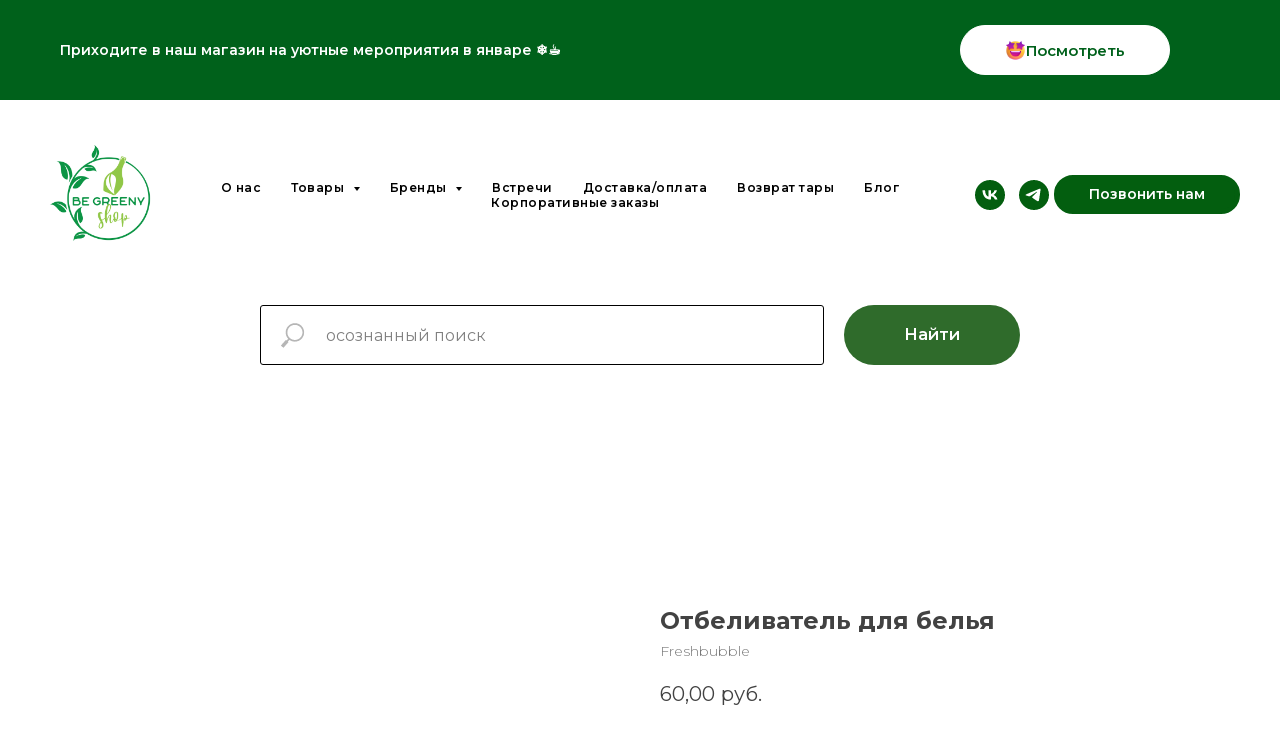

--- FILE ---
content_type: text/html; charset=UTF-8
request_url: https://begreeny.ru/cleaning/tproduct/395677625-158162821821-otbelivatel-dlya-belya
body_size: 36765
content:
<!DOCTYPE html> <html lang="ru"> <head> <meta charset="utf-8" /> <meta http-equiv="Content-Type" content="text/html; charset=utf-8" /> <meta name="viewport" content="width=device-width, initial-scale=1.0" /> <meta name="yandex-verification" content="34a3f9cc85d8efa1" /> <!--metatextblock-->
<title>Отбеливатель для белья - Freshbubble</title>
<meta name="description" content="Вернёт&amp;nbsp;вещам белоснежный вид Freshbubble">
<meta name="keywords" content="">
<meta property="og:title" content="Отбеливатель для белья" />
<meta property="og:description" content="Вернёт&amp;nbsp;вещам белоснежный вид Freshbubble" />
<meta property="og:type" content="website" />
<meta property="og:url" content="https://begreeny.ru/cleaning/tproduct/395677625-158162821821-otbelivatel-dlya-belya" />
<meta property="og:image" content="https://static.tildacdn.com/stor6233-6462-4564-b866-623535623064/20178144.png" />
<link rel="canonical" href="https://begreeny.ru/cleaning/tproduct/395677625-158162821821-otbelivatel-dlya-belya" />
<!--/metatextblock--> <meta name="format-detection" content="telephone=no" /> <meta http-equiv="x-dns-prefetch-control" content="on"> <link rel="dns-prefetch" href="https://ws.tildacdn.com"> <link rel="dns-prefetch" href="https://static.tildacdn.com"> <link rel="shortcut icon" href="https://static.tildacdn.com/tild6339-6136-4937-a532-393861326365/favicon.ico" type="image/x-icon" /> <!-- Assets --> <script src="https://neo.tildacdn.com/js/tilda-fallback-1.0.min.js" async charset="utf-8"></script> <link rel="stylesheet" href="https://static.tildacdn.com/css/tilda-grid-3.0.min.css" type="text/css" media="all" onerror="this.loaderr='y';"/> <link rel="stylesheet" href="https://static.tildacdn.com/ws/project3152681/tilda-blocks-page18316512.min.css?t=1768233273" type="text/css" media="all" onerror="this.loaderr='y';" /><link rel="stylesheet" href="https://static.tildacdn.com/ws/project3152681/tilda-blocks-page19522129.min.css?t=1768233273" type="text/css" media="all" onerror="this.loaderr='y';" /><link rel="stylesheet" href="https://static.tildacdn.com/ws/project3152681/tilda-blocks-page18135899.min.css?t=1768233260" type="text/css" media="all" onerror="this.loaderr='y';" /> <link rel="preconnect" href="https://fonts.gstatic.com"> <link href="https://fonts.googleapis.com/css2?family=Montserrat:wght@100..900&subset=latin,cyrillic&display=swap" rel="stylesheet"> <link rel="stylesheet" href="https://static.tildacdn.com/css/tilda-animation-2.0.min.css" type="text/css" media="all" onerror="this.loaderr='y';" /> <link rel="stylesheet" href="https://static.tildacdn.com/css/tilda-popup-1.1.min.css" type="text/css" media="print" onload="this.media='all';" onerror="this.loaderr='y';" /> <noscript><link rel="stylesheet" href="https://static.tildacdn.com/css/tilda-popup-1.1.min.css" type="text/css" media="all" /></noscript> <link rel="stylesheet" href="https://static.tildacdn.com/css/tilda-slds-1.4.min.css" type="text/css" media="print" onload="this.media='all';" onerror="this.loaderr='y';" /> <noscript><link rel="stylesheet" href="https://static.tildacdn.com/css/tilda-slds-1.4.min.css" type="text/css" media="all" /></noscript> <link rel="stylesheet" href="https://static.tildacdn.com/css/tilda-catalog-1.1.min.css" type="text/css" media="print" onload="this.media='all';" onerror="this.loaderr='y';" /> <noscript><link rel="stylesheet" href="https://static.tildacdn.com/css/tilda-catalog-1.1.min.css" type="text/css" media="all" /></noscript> <link rel="stylesheet" href="https://static.tildacdn.com/css/tilda-forms-1.0.min.css" type="text/css" media="all" onerror="this.loaderr='y';" /> <link rel="stylesheet" href="https://static.tildacdn.com/css/tilda-catalog-filters-1.0.min.css" type="text/css" media="all" onerror="this.loaderr='y';" /> <link rel="stylesheet" href="https://static.tildacdn.com/css/tilda-menusub-1.0.min.css" type="text/css" media="print" onload="this.media='all';" onerror="this.loaderr='y';" /> <noscript><link rel="stylesheet" href="https://static.tildacdn.com/css/tilda-menusub-1.0.min.css" type="text/css" media="all" /></noscript> <link rel="stylesheet" href="https://static.tildacdn.com/css/tilda-cart-1.0.min.css" type="text/css" media="all" onerror="this.loaderr='y';" /> <link rel="stylesheet" href="https://static.tildacdn.com/css/tilda-delivery-1.0.min.css" type="text/css" media="print" onload="this.media='all';" onerror="this.loaderr='y';" /> <noscript><link rel="stylesheet" href="https://static.tildacdn.com/css/tilda-delivery-1.0.min.css" type="text/css" media="all" /></noscript> <link rel="stylesheet" href="https://static.tildacdn.com/css/tilda-zoom-2.0.min.css" type="text/css" media="print" onload="this.media='all';" onerror="this.loaderr='y';" /> <noscript><link rel="stylesheet" href="https://static.tildacdn.com/css/tilda-zoom-2.0.min.css" type="text/css" media="all" /></noscript> <script nomodule src="https://static.tildacdn.com/js/tilda-polyfill-1.0.min.js" charset="utf-8"></script> <script type="text/javascript">function t_onReady(func) {if(document.readyState!='loading') {func();} else {document.addEventListener('DOMContentLoaded',func);}}
function t_onFuncLoad(funcName,okFunc,time) {if(typeof window[funcName]==='function') {okFunc();} else {setTimeout(function() {t_onFuncLoad(funcName,okFunc,time);},(time||100));}}function t_throttle(fn,threshhold,scope) {return function() {fn.apply(scope||this,arguments);};}</script> <script src="https://static.tildacdn.com/js/tilda-scripts-3.0.min.js" charset="utf-8" defer onerror="this.loaderr='y';"></script> <script src="https://static.tildacdn.com/ws/project3152681/tilda-blocks-page18316512.min.js?t=1768233273" onerror="this.loaderr='y';"></script><script src="https://static.tildacdn.com/ws/project3152681/tilda-blocks-page19522129.min.js?t=1768233273" onerror="this.loaderr='y';"></script><script src="https://static.tildacdn.com/ws/project3152681/tilda-blocks-page18135899.min.js?t=1768233260" charset="utf-8" onerror="this.loaderr='y';"></script> <script src="https://static.tildacdn.com/js/tilda-lazyload-1.0.min.js" charset="utf-8" async onerror="this.loaderr='y';"></script> <script src="https://static.tildacdn.com/js/tilda-animation-2.0.min.js" charset="utf-8" async onerror="this.loaderr='y';"></script> <script src="https://static.tildacdn.com/js/hammer.min.js" charset="utf-8" async onerror="this.loaderr='y';"></script> <script src="https://static.tildacdn.com/js/tilda-slds-1.4.min.js" charset="utf-8" async onerror="this.loaderr='y';"></script> <script src="https://static.tildacdn.com/js/tilda-products-1.0.min.js" charset="utf-8" async onerror="this.loaderr='y';"></script> <script src="https://static.tildacdn.com/js/tilda-catalog-1.1.min.js" charset="utf-8" async onerror="this.loaderr='y';"></script> <script src="https://static.tildacdn.com/js/tilda-menusub-1.0.min.js" charset="utf-8" async onerror="this.loaderr='y';"></script> <script src="https://static.tildacdn.com/js/tilda-menu-1.0.min.js" charset="utf-8" async onerror="this.loaderr='y';"></script> <script src="https://static.tildacdn.com/js/tilda-forms-1.0.min.js" charset="utf-8" async onerror="this.loaderr='y';"></script> <script src="https://static.tildacdn.com/js/tilda-cart-1.1.min.js" charset="utf-8" async onerror="this.loaderr='y';"></script> <script src="https://static.tildacdn.com/js/tilda-widget-positions-1.0.min.js" charset="utf-8" async onerror="this.loaderr='y';"></script> <script src="https://static.tildacdn.com/js/tilda-delivery-1.0.min.js" charset="utf-8" async onerror="this.loaderr='y';"></script> <script src="https://static.tildacdn.com/js/tilda-zoom-2.0.min.js" charset="utf-8" async onerror="this.loaderr='y';"></script> <script src="https://static.tildacdn.com/js/tilda-skiplink-1.0.min.js" charset="utf-8" async onerror="this.loaderr='y';"></script> <script src="https://static.tildacdn.com/js/tilda-events-1.0.min.js" charset="utf-8" async onerror="this.loaderr='y';"></script> <script type="text/javascript" src="https://static.tildacdn.com/js/tilda-buyer-dashboard-1.0.min.js" charset="utf-8" async onerror="this.loaderr='y';"></script> <script type="text/javascript">window.dataLayer=window.dataLayer||[];</script> <script type="text/javascript">(function() {if((/bot|google|yandex|baidu|bing|msn|duckduckbot|teoma|slurp|crawler|spider|robot|crawling|facebook/i.test(navigator.userAgent))===false&&typeof(sessionStorage)!='undefined'&&sessionStorage.getItem('visited')!=='y'&&document.visibilityState){var style=document.createElement('style');style.type='text/css';style.innerHTML='@media screen and (min-width: 980px) {.t-records {opacity: 0;}.t-records_animated {-webkit-transition: opacity ease-in-out .2s;-moz-transition: opacity ease-in-out .2s;-o-transition: opacity ease-in-out .2s;transition: opacity ease-in-out .2s;}.t-records.t-records_visible {opacity: 1;}}';document.getElementsByTagName('head')[0].appendChild(style);function t_setvisRecs(){var alr=document.querySelectorAll('.t-records');Array.prototype.forEach.call(alr,function(el) {el.classList.add("t-records_animated");});setTimeout(function() {Array.prototype.forEach.call(alr,function(el) {el.classList.add("t-records_visible");});sessionStorage.setItem("visited","y");},400);}
document.addEventListener('DOMContentLoaded',t_setvisRecs);}})();</script><script src="https://static.tildacdn.com/js/jquery-1.10.2.min.js" charset="utf-8"  onerror="this.loaderr='y';"></script><script src="https://static.tildacdn.com/js/tilda-map-1.0.min.js" charset="utf-8" async onerror="this.loaderr='y';"></script></head> <body class="t-body" style="margin:0;"> <!--allrecords--> <div id="allrecords" class="t-records" data-product-page="y" data-hook="blocks-collection-content-node" data-tilda-project-id="3152681" data-tilda-page-id="18135899" data-tilda-page-alias="cleaning" data-tilda-formskey="23de8394d5e704e10698c408f178bd42" data-tilda-stat-scroll="yes" data-tilda-lazy="yes" data-tilda-project-lang="RU" data-tilda-root-zone="com" data-tilda-project-country="RU">
<!-- PRODUCT START -->

                
                        
                    
        
        
<!-- product header -->
<!--header-->
<div id="t-header" class="t-records" data-hook="blocks-collection-content-node" data-tilda-project-id="3152681" data-tilda-page-id="18316512" data-tilda-page-alias="header" data-tilda-formskey="23de8394d5e704e10698c408f178bd42" data-tilda-stat-scroll="yes" data-tilda-lazy="yes" data-tilda-project-lang="RU" data-tilda-root-zone="one"      data-tilda-project-country="RU">

    <div id="rec459342064" class="r t-rec t-rec_pt_15 t-rec_pb_15" style="padding-top:15px;padding-bottom:15px;background-color:#00611b; "  data-record-type="209"    data-bg-color="#00611b"  >
<!-- T185 -->
<div class="t185">
  	<div class="t-container t-container_flex">
			<div class="t-col t-col_flex t-col_9 ">
				<div class="t185__text t-text t-text_lg t-animate" data-animate-style="fadeinright" data-animate-group="yes" data-animate-order="1" field="text">Приходите в наш магазин на уютные мероприятия в январе ❄️☕️</div>
			</div>
			<div class="t185__butwrapper t-col t-col_3 ">
                					
						
	
	
						
						
				
				
						
																																
			<a
			class="t-btn t-btnflex t-btnflex_type_button t-btnflex_smd t185__btn js-click-stat"
										href="/events"
				target="_blank"																	data-tilda-event-name="/tilda/click/rec459342064/button1"
										data-btneffects-first="btneffects-ripple"
											><span class="t-btnflex__icon"style="--icon:url('https://static.tildacdn.com/lib/emoji/fluent/star-struck_3d.png');"></span><span class="t-btnflex__text">Посмотреть</span>
<style>#rec459342064 .t-btnflex.t-btnflex_type_button {color:#00611b;background-color:#ffffff;border-style:solid !important;border-color:#ffffff !important;--border-width:1px;border-radius:100px;box-shadow:none !important;transition-duration:0.2s;transition-property: background-color, color, border-color, box-shadow, opacity, transform, gap;transition-timing-function: ease-in-out;}</style></a>
	                			</div>
	</div>
</div>


	
	<style>
		#rec459342064 .t-btn[data-btneffects-first],
		#rec459342064 .t-btn[data-btneffects-second],
		#rec459342064 .t-btn[data-btneffects-third],
		#rec459342064 .t-btn[data-btneffects-block],
		#rec459342064 .t-submit[data-btneffects-first],
		#rec459342064 .t-submit[data-btneffects-second],
		#rec459342064 .t-submit[data-btneffects-third],
		#rec459342064 .t-submit[data-btneffects-block] {
			position: relative;
			overflow: hidden;
			isolation: isolate;
		}

					#rec459342064 .t-btn[data-btneffects-first="btneffects-ripple"] .t-btn_effects,
			#rec459342064 .t-submit[data-btneffects-first="btneffects-ripple"] .t-btn_effects {
				position: absolute;
				top: 0;
				bottom: 0;
				left: 0;
				right: 0;
			}

			#rec459342064 .t-btn[data-btneffects-first="btneffects-ripple"] .t-btn_effects::after,
			#rec459342064 .t-submit[data-btneffects-first="btneffects-ripple"] .t-btn_effects::after {
				content: '';
				position: absolute;
				height: 350%;
				width: 200%;
				top: 0;
				left: -100%;
				background: rgba(255, 255, 255, 0.8);
				border-radius: 100%;
				-webkit-transform: scale(0);
				-ms-transform: scale(0);
				transform: scale(0);
				z-index: 20;
				-webkit-animation-name: ripple;
				animation-name: ripple;
				-webkit-animation-duration: 6s;
				animation-duration: 6s;
				-webkit-animation-timing-function: linear;
				animation-timing-function: linear;
				-webkit-animation-iteration-count: infinite;
				animation-iteration-count: infinite;
			}


			#rec459342064 .t-btn[data-btneffects-first="btneffects-ripple"] .t-btn_effects_md::after,
			#rec459342064 .t-submit[data-btneffects-first="btneffects-ripple"] .t-btn_effects_md::after {
				left: -130%;
			}

			#rec459342064 .t-btn[data-btneffects-first="btneffects-ripple"] .t-btn_effects_lg::after,
			#rec459342064 .t-submit[data-btneffects-first="btneffects-ripple"] .t-btn_effects_lg::after {
				left: -150%;
			}


			@-webkit-keyframes ripple {
				20% {
					opacity: 0;
						-webkit-transform: scale(2.5);
						transform: scale(2.5);
				}
				100% {
					opacity: 0;
						-webkit-transform: scale(2.5);
						transform: scale(2.5);
				}
			}

			@keyframes ripple {
				20% {
					opacity: 0;
						-webkit-transform: scale(2.5);
						transform: scale(2.5);
				}
				100% {
					opacity: 0;
						-webkit-transform: scale(2.5);
						transform: scale(2.5);
				}
			}
		
		
		
			</style>
	


	<script>
		t_onReady(function() {
						window.setTimeout(function () {
									var rec = document.getElementById('rec459342064');
					if (!rec) return;

					var firstButton = rec.querySelectorAll('.t-btn[data-btneffects-first], .t-submit[data-btneffects-first]');
					Array.prototype.forEach.call(firstButton, function (button) {
						var buttonEffect = button.querySelector('.t-btn_effects');
						if (!buttonEffect) {
							button.insertAdjacentHTML('beforeend', '<div class="t-btn_effects"></div>');
							buttonEffect = button.querySelector('.t-btn_effects');
						}

						if (button.offsetWidth > 260) {
							buttonEffect.classList.add('t-btn_effects_md');
						}

						if (button.offsetWidth > 360) {
							buttonEffect.classList.remove('t-btn_effects_md');
							buttonEffect.classList.add('t-btn_effects_lg');
						}
					});
				

				

				

							}, 1000);
		});
	</script>









	
				
				
					
						
		
										
		
							
																					
														
																
		 

		
				
			<style> #rec459342064 .t185__text {  font-size: 14px; line-height: 1;  color: #ffffff; font-family: 'Montserrat'; font-weight: 600; padding-top: 5px; padding-bottom: 5px; }</style>
	
</div>


    <div id="rec296017761" class="r t-rec t-rec_pt_45 t-rec_pb_30" style="padding-top:45px;padding-bottom:30px; " data-animationappear="off" data-record-type="257"      >
	
<!-- T228 -->


<div id="nav296017761marker"></div>
			
<div id="nav296017761"  class="t228 t228__positionstatic  " style="background-color: rgba(255,255,255,1); height:10px; " data-bgcolor-hex="#ffffff" data-bgcolor-rgba="rgba(255,255,255,1)" data-navmarker="nav296017761marker" data-appearoffset="100px" data-bgopacity-two="" data-menushadow="" data-menushadow-css="" data-bgopacity="1"   data-menu-items-align="center" data-menu="yes">
	<div class="t228__maincontainer " style="height:10px;">
		<div class="t228__padding40px"></div>
		<div class="t228__leftside">
							<div class="t228__leftcontainer">
										<a href="https://begreeny.ru/" class="t228__imgwrapper" target="_blank">
																		<img class="t228__imglogo t228__imglogomobile" 
								src="https://static.tildacdn.com/tild6431-6461-4735-a133-623461326231/photo.jpg" 
								imgfield="img"
								 style="max-width: 120px; width: 120px; min-width: 120px; height: auto; display: block;"
																 alt="BE GREENY SHOP"
								>
																</a>
									</div>
					</div>
		<div class="t228__centerside ">
							<nav class="t228__centercontainer">
					<ul role="list" class="t228__list t-menu__list t228__list_hidden">
																																			<li class="t228__list_item" 
									style="padding:0 15px 0 0;">
									<a class="t-menu__link-item" 
										href="/mission"
									   											 target="_blank" 
																				 
																				data-menu-submenu-hook="" 
										data-menu-item-number="1"
									>
										О нас
									</a>
																	</li>
																							<li class="t228__list_item" 
									style="padding:0 15px;">
									<a class="t-menu__link-item" 
										href=""
									   											 target="_blank" 
																				aria-expanded="false" role="button" 
																				data-menu-submenu-hook="link_sub2_296017761" 
										data-menu-item-number="2"
									>
										Товары
									</a>
																								
		

					
	
							
			<div class="t-menusub" data-submenu-hook="link_sub2_296017761" data-submenu-margin="15px" data-add-submenu-arrow="on">
		<div class="t-menusub__menu">
			<div class="t-menusub__content">
				<ul role="list" class="t-menusub__list">
																	<li class="t-menusub__list-item t-name t-name_xs">
							<a class="t-menusub__link-item t-name t-name_xs" 
								href="/shop" 
								target="_blank" 
								data-menu-item-number="2">Все товары</a>
						</li>
																	<li class="t-menusub__list-item t-name t-name_xs">
							<a class="t-menusub__link-item t-name t-name_xs" 
								href="/shop/newyear" 
								target="_blank" 
								data-menu-item-number="2">НОВЫЙ ГОД</a>
						</li>
																	<li class="t-menusub__list-item t-name t-name_xs">
							<a class="t-menusub__link-item t-name t-name_xs" 
								href="/shop/new" 
								target="_blank" 
								data-menu-item-number="2">Новинки </a>
						</li>
																	<li class="t-menusub__list-item t-name t-name_xs">
							<a class="t-menusub__link-item t-name t-name_xs" 
								href="/shop/sale" 
								target="_blank" 
								data-menu-item-number="2">SALE</a>
						</li>
																	<li class="t-menusub__list-item t-name t-name_xs">
							<a class="t-menusub__link-item t-name t-name_xs" 
								href="/zerowaste" 
								target="_blank" 
								data-menu-item-number="2">ZERO WASTE </a>
						</li>
																	<li class="t-menusub__list-item t-name t-name_xs">
							<a class="t-menusub__link-item t-name t-name_xs" 
								href="/shop/refill" 
								target="_blank" 
								data-menu-item-number="2">На розлив и на вес</a>
						</li>
																	<li class="t-menusub__list-item t-name t-name_xs">
							<a class="t-menusub__link-item t-name t-name_xs" 
								href="/shop/cups" 
								target="_blank" 
								data-menu-item-number="2">Бутылки, кружки, ланч-боксы</a>
						</li>
																	<li class="t-menusub__list-item t-name t-name_xs">
							<a class="t-menusub__link-item t-name t-name_xs" 
								href="/shop/fortrips" 
								target="_blank" 
								data-menu-item-number="2">Для путешествий</a>
						</li>
																	<li class="t-menusub__list-item t-name t-name_xs">
							<a class="t-menusub__link-item t-name t-name_xs" 
								href="/shop/local" 
								target="_blank" 
								data-menu-item-number="2">Локальные бренды</a>
						</li>
																	<li class="t-menusub__list-item t-name t-name_xs">
							<a class="t-menusub__link-item t-name t-name_xs" 
								href="/shop/hair" 
								target="_blank" 
								data-menu-item-number="2">Для волос</a>
						</li>
																	<li class="t-menusub__list-item t-name t-name_xs">
							<a class="t-menusub__link-item t-name t-name_xs" 
								href="/shop/body" 
								target="_blank" 
								data-menu-item-number="2">Для тела</a>
						</li>
																	<li class="t-menusub__list-item t-name t-name_xs">
							<a class="t-menusub__link-item t-name t-name_xs" 
								href="/shop/face" 
								target="_blank" 
								data-menu-item-number="2">Для лица</a>
						</li>
																	<li class="t-menusub__list-item t-name t-name_xs">
							<a class="t-menusub__link-item t-name t-name_xs" 
								href="/mouth" 
								target="_blank" 
								data-menu-item-number="2">Для полости рта</a>
						</li>
																	<li class="t-menusub__list-item t-name t-name_xs">
							<a class="t-menusub__link-item t-name t-name_xs" 
								href="/hygiene" 
								target="_blank" 
								data-menu-item-number="2">Средства женской гигиены</a>
						</li>
																	<li class="t-menusub__list-item t-name t-name_xs">
							<a class="t-menusub__link-item t-name t-name_xs" 
								href="/shop/home" 
								target="_blank" 
								data-menu-item-number="2">Для дома</a>
						</li>
																	<li class="t-menusub__list-item t-name t-name_xs">
							<a class="t-menusub__link-item t-name t-name_xs" 
								href="/pets" 
								target="_blank" 
								data-menu-item-number="2">Для животных</a>
						</li>
																	<li class="t-menusub__list-item t-name t-name_xs">
							<a class="t-menusub__link-item t-name t-name_xs" 
								href="https://begreeny.ru/cases" 
								target="_blank" 
								data-menu-item-number="2">Чехлы для телефонов и наушников</a>
						</li>
																	<li class="t-menusub__list-item t-name t-name_xs">
							<a class="t-menusub__link-item t-name t-name_xs" 
								href="/shop/other" 
								target="_blank" 
								data-menu-item-number="2">Разное</a>
						</li>
																	<li class="t-menusub__list-item t-name t-name_xs">
							<a class="t-menusub__link-item t-name t-name_xs" 
								href="/shop/gifts" 
								target="_blank" 
								data-menu-item-number="2">ПОДАРКИ</a>
						</li>
																	<li class="t-menusub__list-item t-name t-name_xs">
							<a class="t-menusub__link-item t-name t-name_xs" 
								href="/shop/certificate" 
								target="_blank" 
								data-menu-item-number="2">Подарочный сертификат</a>
						</li>
									</ul>
			</div>
		</div>
	</div>
									</li>
																							<li class="t228__list_item" 
									style="padding:0 15px;">
									<a class="t-menu__link-item" 
										href=""
									   											 
																				aria-expanded="false" role="button" 
																				data-menu-submenu-hook="link_sub3_296017761" 
										data-menu-item-number="3"
									>
										Бренды
									</a>
																								
		

					
	
							
			<div class="t-menusub" data-submenu-hook="link_sub3_296017761" data-submenu-margin="15px" data-add-submenu-arrow="on">
		<div class="t-menusub__menu">
			<div class="t-menusub__content">
				<ul role="list" class="t-menusub__list">
																	<li class="t-menusub__list-item t-name t-name_xs">
							<a class="t-menusub__link-item t-name t-name_xs" 
								href="/shop" 
								target="_blank" 
								data-menu-item-number="3">Все бренды</a>
						</li>
																	<li class="t-menusub__list-item t-name t-name_xs">
							<a class="t-menusub__link-item t-name t-name_xs" 
								href="/shop/19lab" 
								target="_blank" 
								data-menu-item-number="3">19LAB</a>
						</li>
																	<li class="t-menusub__list-item t-name t-name_xs">
							<a class="t-menusub__link-item t-name t-name_xs" 
								href="/shop/berrycup" 
								target="_blank" 
								data-menu-item-number="3">Berrycup</a>
						</li>
																	<li class="t-menusub__list-item t-name t-name_xs">
							<a class="t-menusub__link-item t-name t-name_xs" 
								href="/shop/candlebykk" 
								target="_blank" 
								data-menu-item-number="3">Candle by K.K.</a>
						</li>
																	<li class="t-menusub__list-item t-name t-name_xs">
							<a class="t-menusub__link-item t-name t-name_xs" 
								href="/shop/carvelli" 
								target="_blank" 
								data-menu-item-number="3">Carvelli</a>
						</li>
																	<li class="t-menusub__list-item t-name t-name_xs">
							<a class="t-menusub__link-item t-name t-name_xs" 
								href="/shop/ecofamilyshop" 
								target="_blank" 
								data-menu-item-number="3">Eco Family Shop</a>
						</li>
																	<li class="t-menusub__list-item t-name t-name_xs">
							<a class="t-menusub__link-item t-name t-name_xs" 
								href="/shop/ecogubka" 
								target="_blank" 
								data-menu-item-number="3">Ecogubka</a>
						</li>
																	<li class="t-menusub__list-item t-name t-name_xs">
							<a class="t-menusub__link-item t-name t-name_xs" 
								href="/shop/elska" 
								target="_blank" 
								data-menu-item-number="3">Elska</a>
						</li>
																	<li class="t-menusub__list-item t-name t-name_xs">
							<a class="t-menusub__link-item t-name t-name_xs" 
								href="/shop/extempore" 
								target="_blank" 
								data-menu-item-number="3">Ex Tempore</a>
						</li>
																	<li class="t-menusub__list-item t-name t-name_xs">
							<a class="t-menusub__link-item t-name t-name_xs" 
								href="/shop/freshbubble" 
								target="_blank" 
								data-menu-item-number="3">Freshbubble</a>
						</li>
																	<li class="t-menusub__list-item t-name t-name_xs">
							<a class="t-menusub__link-item t-name t-name_xs" 
								href="/shop/greena_avocadova" 
								target="_blank" 
								data-menu-item-number="3">Greena Avocadova</a>
						</li>
																	<li class="t-menusub__list-item t-name t-name_xs">
							<a class="t-menusub__link-item t-name t-name_xs" 
								href="/shop/humanbeing" 
								target="_blank" 
								data-menu-item-number="3">Human Being</a>
						</li>
																	<li class="t-menusub__list-item t-name t-name_xs">
							<a class="t-menusub__link-item t-name t-name_xs" 
								href="/shop/junglestory" 
								target="_blank" 
								data-menu-item-number="3">Jungle Story</a>
						</li>
																	<li class="t-menusub__list-item t-name t-name_xs">
							<a class="t-menusub__link-item t-name t-name_xs" 
								href="/shop/miko" 
								target="_blank" 
								data-menu-item-number="3">Mi&amp;ko и Pure Water</a>
						</li>
																	<li class="t-menusub__list-item t-name t-name_xs">
							<a class="t-menusub__link-item t-name t-name_xs" 
								href="/shop/levrana" 
								target="_blank" 
								data-menu-item-number="3">Levrana</a>
						</li>
																	<li class="t-menusub__list-item t-name t-name_xs">
							<a class="t-menusub__link-item t-name t-name_xs" 
								href="/shop/lovelywood" 
								target="_blank" 
								data-menu-item-number="3">Lovely Wood</a>
						</li>
																	<li class="t-menusub__list-item t-name t-name_xs">
							<a class="t-menusub__link-item t-name t-name_xs" 
								href="https://begreeny.ru/shop/normapads" 
								target="_blank" 
								data-menu-item-number="3">Normapads</a>
						</li>
																	<li class="t-menusub__list-item t-name t-name_xs">
							<a class="t-menusub__link-item t-name t-name_xs" 
								href="/shop/proecopen" 
								target="_blank" 
								data-menu-item-number="3">ProEcoPen</a>
						</li>
																	<li class="t-menusub__list-item t-name t-name_xs">
							<a class="t-menusub__link-item t-name t-name_xs" 
								href="/shop/soikaeco" 
								target="_blank" 
								data-menu-item-number="3">Soika.eco</a>
						</li>
																	<li class="t-menusub__list-item t-name t-name_xs">
							<a class="t-menusub__link-item t-name t-name_xs" 
								href="/shop/stojo" 
								target="_blank" 
								data-menu-item-number="3">Stojo </a>
						</li>
																	<li class="t-menusub__list-item t-name t-name_xs">
							<a class="t-menusub__link-item t-name t-name_xs" 
								href="/shop/whitesecret" 
								target="_blank" 
								data-menu-item-number="3">White Secret</a>
						</li>
																	<li class="t-menusub__list-item t-name t-name_xs">
							<a class="t-menusub__link-item t-name t-name_xs" 
								href="/shop/zeero" 
								target="_blank" 
								data-menu-item-number="3">ZEERO</a>
						</li>
																	<li class="t-menusub__list-item t-name t-name_xs">
							<a class="t-menusub__link-item t-name t-name_xs" 
								href="/shop/golodniyleshiy" 
								target="_blank" 
								data-menu-item-number="3">Голодный леший</a>
						</li>
																	<li class="t-menusub__list-item t-name t-name_xs">
							<a class="t-menusub__link-item t-name t-name_xs" 
								href="/shop/polbutylki" 
								target="_blank" 
								data-menu-item-number="3">Полбутылки</a>
						</li>
																	<li class="t-menusub__list-item t-name t-name_xs">
							<a class="t-menusub__link-item t-name t-name_xs" 
								href="/shop/rastvorai" 
								target="_blank" 
								data-menu-item-number="3">Растворяй (бомбочки)</a>
						</li>
																	<li class="t-menusub__list-item t-name t-name_xs">
							<a class="t-menusub__link-item t-name t-name_xs" 
								href="/shop/taninkrug" 
								target="_blank" 
								data-menu-item-number="3">Танин круг (керамика)</a>
						</li>
																	<li class="t-menusub__list-item t-name t-name_xs">
							<a class="t-menusub__link-item t-name t-name_xs" 
								href="/shop/termaly" 
								target="_blank" 
								data-menu-item-number="3">Термальный источник</a>
						</li>
									</ul>
			</div>
		</div>
	</div>
									</li>
																							<li class="t228__list_item" 
									style="padding:0 15px;">
									<a class="t-menu__link-item" 
										href="/events"
									   											 target="_blank" 
																				 
																				data-menu-submenu-hook="" 
										data-menu-item-number="4"
									>
										Встречи
									</a>
																	</li>
																							<li class="t228__list_item" 
									style="padding:0 15px;">
									<a class="t-menu__link-item" 
										href="/delivery"
									   											 target="_blank" 
																				 
																				data-menu-submenu-hook="" 
										data-menu-item-number="5"
									>
										Доставка/оплата
									</a>
																	</li>
																							<li class="t228__list_item" 
									style="padding:0 15px;">
									<a class="t-menu__link-item" 
										href="/reuse"
									   											 target="_blank" 
																				 
																				data-menu-submenu-hook="" 
										data-menu-item-number="6"
									>
										Возврат тары
									</a>
																	</li>
																							<li class="t228__list_item" 
									style="padding:0 15px;">
									<a class="t-menu__link-item" 
										href="/blog"
									   											 target="_blank" 
																				 
																				data-menu-submenu-hook="" 
										data-menu-item-number="7"
									>
										Блог
									</a>
																	</li>
																							<li class="t228__list_item" 
									style="padding:0 0 0 15px;">
									<a class="t-menu__link-item" 
										href="/partners"
									   											 
																				 
																				data-menu-submenu-hook="" 
										data-menu-item-number="8"
									>
										Корпоративные заказы
									</a>
																	</li>
																																				</ul>
				</nav>
					</div>

		<div class="t228__rightside">
							<div class="t228__rightcontainer">
																																							
  

	
  

<div class="t-sociallinks">
  <ul role="list" class="t-sociallinks__wrapper" aria-label="Соц. сети">

    <!-- new soclinks --><li class="t-sociallinks__item t-sociallinks__item_vk"><a  href="https://vk.com/be_greeny" target="_blank" rel="nofollow" aria-label="vk" style="width: 30px; height: 30px;"><svg class="t-sociallinks__svg" role="presentation" width=30px height=30px viewBox="0 0 100 100" fill="none"
  xmlns="http://www.w3.org/2000/svg">
            <path fill-rule="evenodd" clip-rule="evenodd"
        d="M50 100c27.614 0 50-22.386 50-50S77.614 0 50 0 0 22.386 0 50s22.386 50 50 50ZM25 34c.406 19.488 10.15 31.2 27.233 31.2h.968V54.05c6.278.625 11.024 5.216 12.93 11.15H75c-2.436-8.87-8.838-13.773-12.836-15.647C66.162 47.242 71.783 41.62 73.126 34h-8.058c-1.749 6.184-6.932 11.805-11.867 12.336V34h-8.057v21.611C40.147 54.362 33.838 48.304 33.556 34H25Z"
        fill="#035e0f" />
      </svg></a></li>&nbsp;<li class="t-sociallinks__item t-sociallinks__item_telegram"><a  href="https://t.me/be_greeny" target="_blank" rel="nofollow" aria-label="telegram" style="width: 30px; height: 30px;"><svg class="t-sociallinks__svg" role="presentation" width=30px height=30px viewBox="0 0 100 100" fill="none"
  xmlns="http://www.w3.org/2000/svg">
            <path fill-rule="evenodd" clip-rule="evenodd"
        d="M50 100c27.614 0 50-22.386 50-50S77.614 0 50 0 0 22.386 0 50s22.386 50 50 50Zm21.977-68.056c.386-4.38-4.24-2.576-4.24-2.576-3.415 1.414-6.937 2.85-10.497 4.302-11.04 4.503-22.444 9.155-32.159 13.734-5.268 1.932-2.184 3.864-2.184 3.864l8.351 2.577c3.855 1.16 5.91-.129 5.91-.129l17.988-12.238c6.424-4.38 4.882-.773 3.34.773l-13.49 12.882c-2.056 1.804-1.028 3.35-.129 4.123 2.55 2.249 8.82 6.364 11.557 8.16.712.467 1.185.778 1.292.858.642.515 4.111 2.834 6.424 2.319 2.313-.516 2.57-3.479 2.57-3.479l3.083-20.226c.462-3.511.993-6.886 1.417-9.582.4-2.546.705-4.485.767-5.362Z"
        fill="#035e0f" />
      </svg></a></li><!-- /new soclinks -->

      </ul>
</div>
											            
											<div class="t228__right_buttons">
							<div class="t228__right_buttons_wrap">
																	<div class="t228__right_buttons_but">
										
						
	
	
						
						
				
				
						
																							
			<a
			class="t-btn t-btnflex t-btnflex_type_button t-btnflex_sm"
										href="tel:+79370702363"
																												><span class="t-btnflex__text">Позвонить нам</span>
<style>#rec296017761 .t-btnflex.t-btnflex_type_button {color:#ffffff;background-color:#035e0f;border-style:solid !important;border-color:#035e0f !important;--border-width:5px;border-radius:50px;box-shadow:none !important;transition-duration:0.2s;transition-property: background-color, color, border-color, box-shadow, opacity, transform, gap;transition-timing-function: ease-in-out;}</style></a>
										</div>
																							</div>
						</div>
														</div>
					</div>
		<div class="t228__padding40px">
					</div>
	</div>
</div>



<style>
	@media screen and (max-width: 980px) {
					#rec296017761 .t228__leftcontainer {
				padding: 20px;
			}
			#rec296017761 .t228__imglogo {
				padding: 20px 0;
			}
		
		#rec296017761 .t228 {
					position: static;
				}
	}
</style>

<script>
		window.addEventListener('load', function () {
		t_onFuncLoad('t228_setWidth', function () {
			t228_setWidth('296017761');
		});
	});
		
	window.addEventListener('resize', t_throttle(function () {
				t_onFuncLoad('t228_setWidth', function () {
			t228_setWidth('296017761');
		});
				t_onFuncLoad('t_menu__setBGcolor', function () {
			t_menu__setBGcolor('296017761', '.t228');
		});
	}));

	t_onReady(function () {
				t_onFuncLoad('t_menu__highlightActiveLinks', function () {
			t_menu__highlightActiveLinks('.t228__list_item a');
		});
					
		t_onFuncLoad('t228__init', function () {
			t228__init('296017761');
		});
	
		t_onFuncLoad('t_menu__setBGcolor', function () {
			t_menu__setBGcolor('296017761', '.t228');
		});
		
		t_onFuncLoad('t_menu__interactFromKeyboard', function () {
	        t_menu__interactFromKeyboard('296017761');
		});
	
				t_onFuncLoad('t228_setWidth', function () {
			t228_setWidth('296017761');
		});
			
			
			
			});
</script>






<style>
#rec296017761 .t-menu__link-item{
		-webkit-transition: color 0.3s ease-in-out, opacity 0.3s ease-in-out;
	transition: color 0.3s ease-in-out, opacity 0.3s ease-in-out;	
		}



#rec296017761 .t-menu__link-item.t-active:not(.t978__menu-link){
	color:#327006 !important;		}


#rec296017761 .t-menu__link-item:not(.t-active):not(.tooltipstered):hover {
	color: #327006 !important;	}
#rec296017761 .t-menu__link-item:not(.t-active):not(.tooltipstered):focus-visible{
	color: #327006 !important;	}


@supports (overflow:-webkit-marquee) and (justify-content:inherit)
{
	#rec296017761 .t-menu__link-item,
	#rec296017761 .t-menu__link-item.t-active {
	opacity: 1 !important;
	}
}
</style>
													

	

<style>
		#rec296017761 {
		--menusub-text-color: #000000;
		--menusub-bg: #fff;
		--menusub-shadow: none;
		--menusub-radius: 0;
		--menusub-border: none;
		--menusub-width: 200px;
		--menusub-transition: 0.3s ease-in-out;
					}

			#rec296017761 .t-menusub__link-item,
	#rec296017761 .t-menusub__innermenu-link {
		-webkit-transition: color var(--menusub-transition), opacity var(--menusub-transition);
		transition: color var(--menusub-transition), opacity var(--menusub-transition);
	}

		#rec296017761 .t-menusub__link-item.t-active,
	#rec296017761 .t-menusub__innermenu-link.t-active {
				font-weight: 400 !important;			}
	
	
		@supports (overflow:-webkit-marquee) and (justify-content:inherit) {
		#rec296017761 .t-menusub__link-item,
		#rec296017761 .t-menusub__link-item.t-active {
			opacity: 1 !important;
		}
	}
	
		@media screen and (max-width: 980px) {
		#rec296017761 .t-menusub__menu .t-menusub__link-item,
		#rec296017761 .t-menusub__menu .t-menusub__innermenu-link {
			color: var(--menusub-text-color) !important;
		}
		#rec296017761 .t-menusub__menu .t-menusub__link-item.t-active {
			color: var(--menusub-text-color) !important;
		}

			#rec296017761 .t-menusub__menu .t-menusub__list-item:has(.t-active) {
			background-color: var(--menusub-hover-bg);
		}
	}

		
	
			@media screen and (max-width: 980px) {
		#rec296017761 .t-menusub__menu-wrapper {
			background-color: var(--menusub-bg) !important;
			border-radius: var(--menusub-radius) !important;
			border: var(--menusub-border) !important;
			box-shadow: var(--menusub-shadow) !important;
			overflow: auto;
			max-width: var(--mobile-max-width);
		}
		#rec296017761 .t-menusub__menu-wrapper .t-menusub__content {
			background-color: transparent !important;
			border: none !important;
			box-shadow: none !important;
			border-radius: 0 !important;
			margin-top: 0 !important;
		}
	}
	</style>





	

			
		<script>
			t_onReady(function () {
				setTimeout(function(){
					t_onFuncLoad('t_menusub_init', function() {
						t_menusub_init('296017761');
					});
				}, 500);
			});
		</script>
		
	
			<style>
		@media screen and (min-width: 981px) {			#rec296017761 .t-menusub__menu {
				background-color: var(--menusub-bg);
				text-align: center;				max-width: var(--menusub-width);
				border-radius: var(--menusub-radius);
				border: var(--menusub-border);
				box-shadow: var(--menusub-shadow);
			}
		}
			</style>
	










	
				
				
					
						
		
										
		
							
																					
														
																
		 

		
				
			<style> #rec296017761 a.t-menusub__link-item {  font-size: 10px;  font-family: 'Montserrat'; font-weight: 400; letter-spacing: 0.5px; }</style>
	








	
				
				
					
						
		
										
		
									
																
		 

		
							
						
		
										
		
									
																
		 

		
							
						
		
										
		
									
																
		 

		
							
						
		
										
		
									
									
		 

		
				
			<style> #rec296017761 .t228__leftcontainer a {   color: #ffffff; } #rec296017761 a.t-menu__link-item {  font-size: 12px;  color: #000000; font-weight: 600; letter-spacing: 0.5px; } #rec296017761 .t228__right_langs_lang a {  font-size: 12px;  color: #000000; font-weight: 600; letter-spacing: 0.5px; }</style>
	








	
				
				
					
						
		
										
		
							
					
																
		 

		
				
			<style> #rec296017761 .t228__logo {   color: #ffffff; }</style>
		                                                        
    

</div>


    


    <div id="rec516001493" class="r t-rec t-rec_pt_120 t-rec_pb_120" style="padding-top:120px;padding-bottom:120px; " data-animationappear="off" data-record-type="838"      >
<!-- t838 -->

<!-- @classes: t-name t-name_xs t-descr t-descr_xs t-title t-text t-input -->

	
<div class="t838">
	<div class="t-container">
		<div class="t-col t-col_8 t-prefix_2">
			<div class="t838__wrapper t-site-search-input">
				<div class="t838__blockinput">
					<input type="text" class="t838__input t-input " placeholder="осознанный поиск" data-search-target="all" style="color:#000000; border:1px solid #000000;  border-radius: 3px; -moz-border-radius: 3px; -webkit-border-radius: 3px;">
					<svg role="img" class="t838__search-icon" xmlns="http://www.w3.org/2000/svg" viewBox="0 0 88 88">
					<path fill="#b6b6b6" d="M85 31.1c-.5-8.7-4.4-16.6-10.9-22.3C67.6 3 59.3 0 50.6.6c-8.7.5-16.7 4.4-22.5 11-11.2 12.7-10.7 31.7.6 43.9l-5.3 6.1-2.5-2.2-17.8 20 9 8.1 17.8-20.2-2.1-1.8 5.3-6.1c5.8 4.2 12.6 6.3 19.3 6.3 9 0 18-3.7 24.4-10.9 5.9-6.6 8.8-15 8.2-23.7zM72.4 50.8c-9.7 10.9-26.5 11.9-37.6 2.3-10.9-9.8-11.9-26.6-2.3-37.6 4.7-5.4 11.3-8.5 18.4-8.9h1.6c6.5 0 12.7 2.4 17.6 6.8 5.3 4.7 8.5 11.1 8.9 18.2.5 7-1.9 13.8-6.6 19.2z"/>
					</svg>
				</div>
									<div class="t838__blockbutton">
						
						
	
	
						
						
				
				
						
																							
			<button
			class="t-submit t-btnflex t-btnflex_type_submit t-btnflex_md"
							type="submit"
																							><span class="t-btnflex__text">Найти</span>
<style>#rec516001493 .t-btnflex.t-btnflex_type_submit {color:#ffffff;background-color:#2f6b2b;--border-width:0px;border-style:none !important;border-radius:100px;box-shadow:none !important;transition-duration:0.2s;transition-property: background-color, color, border-color, box-shadow, opacity, transform, gap;transition-timing-function: ease-in-out;}</style></button>
						</div>
							</div>
		</div>
		        
	</div>
</div>

	<script>
		t_onReady(function () {
			var tildaSearch = 'https://static.tilda' + 'cdn.com/js/tilda-search-';
			if (!document.querySelector('script[src^="https://search.tildacdn.com/static/tilda-search-"]') && !document.querySelector('script[src^="' + tildaSearch + '"]')) {
				var script = document.createElement('script');
				script.src = tildaSearch + '1.2.min.js';
				script.type = 'text/javascript';
				document.body.appendChild(script);
			}
		});
	</script>

	<style>
		#rec516001493 input::-webkit-input-placeholder {
			color:#000000;
			opacity: 0.5;
		}
		#rec516001493 input::-moz-placeholder {
			color:#000000;
			opacity: 0.5;
		}
		#rec516001493 input:-moz-placeholder {
			color:#000000;
			opacity: 0.5;
		}
		#rec516001493 input:-ms-input-placeholder {
			color:#000000;
			opacity: 0.5;
		}
	</style>


</div>

</div>
<!--/header-->


<style>
    /* fix for hide popup close panel where product header set */
    .t-store .t-store__prod-popup__close-txt-wr, .t-store .t-popup__close {
        display: none !important;
    }
</style>

<!-- /product header -->

<div id="rec395677625" class="r t-rec" style="background-color:#ffffff;" data-bg-color="#ffffff">
    <div class="t-store t-store__prod-snippet__container">

        
                <div class="t-store__prod-popup__close-txt-wr" style="position:absolute;">
            <a href="https://begreeny.ru/cleaning" class="js-store-close-text t-store__prod-popup__close-txt t-descr t-descr_xxs" style="color:#000000;">
                Еще товары
            </a>
        </div>
        
        <a href="https://begreeny.ru/cleaning" class="t-popup__close" style="position:absolute; background-color:#ffffff">
            <div class="t-popup__close-wrapper">
                <svg class="t-popup__close-icon t-popup__close-icon_arrow" width="26px" height="26px" viewBox="0 0 26 26" version="1.1" xmlns="http://www.w3.org/2000/svg" xmlns:xlink="http://www.w3.org/1999/xlink"><path d="M10.4142136,5 L11.8284271,6.41421356 L5.829,12.414 L23.4142136,12.4142136 L23.4142136,14.4142136 L5.829,14.414 L11.8284271,20.4142136 L10.4142136,21.8284271 L2,13.4142136 L10.4142136,5 Z" fill="#000000"></path></svg>
                <svg class="t-popup__close-icon t-popup__close-icon_cross" width="23px" height="23px" viewBox="0 0 23 23" version="1.1" xmlns="http://www.w3.org/2000/svg" xmlns:xlink="http://www.w3.org/1999/xlink"><g stroke="none" stroke-width="1" fill="#000000" fill-rule="evenodd"><rect transform="translate(11.313708, 11.313708) rotate(-45.000000) translate(-11.313708, -11.313708) " x="10.3137085" y="-3.6862915" width="2" height="30"></rect><rect transform="translate(11.313708, 11.313708) rotate(-315.000000) translate(-11.313708, -11.313708) " x="10.3137085" y="-3.6862915" width="2" height="30"></rect></g></svg>
            </div>
        </a>
        
        <div class="js-store-product js-product t-store__product-snippet" data-product-lid="158162821821" data-product-uid="158162821821" itemscope itemtype="http://schema.org/Product">
            <meta itemprop="productID" content="158162821821" />

            <div class="t-container">
                <div>
                    <meta itemprop="image" content="https://static.tildacdn.com/stor6233-6462-4564-b866-623535623064/20178144.png" />
                    <div class="t-store__prod-popup__slider js-store-prod-slider t-store__prod-popup__col-left t-col t-col_6">
                        <div class="js-product-img" style="width:100%;padding-bottom:75%;background-size:cover;opacity:0;">
                        </div>
                    </div>
                    <div class="t-store__prod-popup__info t-align_left t-store__prod-popup__col-right t-col t-col_6">

                        <div class="t-store__prod-popup__title-wrapper">
                            <h1 class="js-store-prod-name js-product-name t-store__prod-popup__name t-name t-name_xl" itemprop="name" style="font-weight:700;">Отбеливатель для белья</h1>
                            <div class="t-store__prod-popup__brand t-descr t-descr_xxs" itemprop="brand" itemscope itemtype="https://schema.org/Brand">
                                <span itemprop="name" class="js-product-brand">Freshbubble</span>                            </div>
                            <div class="t-store__prod-popup__sku t-descr t-descr_xxs">
                                <span class="js-store-prod-sku js-product-sku" translate="no" >
                                    
                                </span>
                            </div>
                        </div>

                                                                        <div itemprop="offers" itemscope itemtype="http://schema.org/AggregateOffer" style="display:none;">
                            <meta itemprop="lowPrice" content="60.00" />
                            <meta itemprop="highPrice" content="1360.00" />
                            <meta itemprop="priceCurrency" content="RUB" />
                                                        <link itemprop="availability" href="http://schema.org/InStock">
                                                                                    <div itemprop="offers" itemscope itemtype="http://schema.org/Offer" style="display:none;">
                                <meta itemprop="serialNumber" content="867269266561" />
                                                                <meta itemprop="sku" content="NV12-01" />
                                                                <meta itemprop="price" content="60.00" />
                                <meta itemprop="priceCurrency" content="RUB" />
                                                                <link itemprop="availability" href="http://schema.org/InStock">
                                                            </div>
                                                        <div itemprop="offers" itemscope itemtype="http://schema.org/Offer" style="display:none;">
                                <meta itemprop="serialNumber" content="542802178881" />
                                                                <meta itemprop="sku" content="NV12-02" />
                                                                <meta itemprop="price" content="120.00" />
                                <meta itemprop="priceCurrency" content="RUB" />
                                                                <link itemprop="availability" href="http://schema.org/InStock">
                                                            </div>
                                                        <div itemprop="offers" itemscope itemtype="http://schema.org/Offer" style="display:none;">
                                <meta itemprop="serialNumber" content="839249617941" />
                                                                <meta itemprop="sku" content="NV12-03" />
                                                                <meta itemprop="price" content="144.00" />
                                <meta itemprop="priceCurrency" content="RUB" />
                                                                <link itemprop="availability" href="http://schema.org/InStock">
                                                            </div>
                                                        <div itemprop="offers" itemscope itemtype="http://schema.org/Offer" style="display:none;">
                                <meta itemprop="serialNumber" content="884326903491" />
                                                                <meta itemprop="sku" content="NV12-04" />
                                                                <meta itemprop="price" content="340.00" />
                                <meta itemprop="priceCurrency" content="RUB" />
                                                                <link itemprop="availability" href="http://schema.org/InStock">
                                                            </div>
                                                        <div itemprop="offers" itemscope itemtype="http://schema.org/Offer" style="display:none;">
                                <meta itemprop="serialNumber" content="308513938661" />
                                                                <meta itemprop="sku" content="NV12-05" />
                                                                <meta itemprop="price" content="680.00" />
                                <meta itemprop="priceCurrency" content="RUB" />
                                                                <link itemprop="availability" href="http://schema.org/OutOfStock">
                                                            </div>
                                                        <div itemprop="offers" itemscope itemtype="http://schema.org/Offer" style="display:none;">
                                <meta itemprop="serialNumber" content="652240725081" />
                                                                <meta itemprop="sku" content="NV12-06" />
                                                                <meta itemprop="price" content="1360.00" />
                                <meta itemprop="priceCurrency" content="RUB" />
                                                                <link itemprop="availability" href="http://schema.org/OutOfStock">
                                                            </div>
                                                        <div itemprop="offers" itemscope itemtype="http://schema.org/Offer" style="display:none;">
                                <meta itemprop="serialNumber" content="282231399011" />
                                                                <meta itemprop="sku" content="NV12-07" />
                                                                <meta itemprop="price" content="300.00" />
                                <meta itemprop="priceCurrency" content="RUB" />
                                                                <link itemprop="availability" href="http://schema.org/InStock">
                                                            </div>
                                                        <div itemprop="offers" itemscope itemtype="http://schema.org/Offer" style="display:none;">
                                <meta itemprop="serialNumber" content="244986795851" />
                                                                <meta itemprop="sku" content="NV12-08" />
                                                                <meta itemprop="price" content="600.00" />
                                <meta itemprop="priceCurrency" content="RUB" />
                                                                <link itemprop="availability" href="http://schema.org/OutOfStock">
                                                            </div>
                                                        <div itemprop="offers" itemscope itemtype="http://schema.org/Offer" style="display:none;">
                                <meta itemprop="serialNumber" content="941227642231" />
                                                                <meta itemprop="sku" content="NV12-09" />
                                                                <meta itemprop="price" content="1200.00" />
                                <meta itemprop="priceCurrency" content="RUB" />
                                                                <link itemprop="availability" href="http://schema.org/OutOfStock">
                                                            </div>
                                                    </div>
                        
                                                
                        <div class="js-store-price-wrapper t-store__prod-popup__price-wrapper">
                            <div class="js-store-prod-price t-store__prod-popup__price t-store__prod-popup__price-item t-name t-name_md" style="font-weight:400;">
                                                                <div class="js-product-price js-store-prod-price-val t-store__prod-popup__price-value" data-product-price-def="60.0000" data-product-price-def-str="60,00">60,00</div><div class="t-store__prod-popup__price-currency" translate="no">руб.</div>
                                                            </div>
                            <div class="js-store-prod-price-old t-store__prod-popup__price_old t-store__prod-popup__price-item t-name t-name_md" style="font-weight:400;display:none;">
                                                                <div class="js-store-prod-price-old-val t-store__prod-popup__price-value"></div><div class="t-store__prod-popup__price-currency" translate="no">руб.</div>
                                                            </div>
                        </div>

                        <div class="js-product-controls-wrapper">
                        </div>

                        <div class="t-store__prod-popup__links-wrapper">
                                                    </div>

                                                <div class="t-store__prod-popup__btn-wrapper"   tt="КУПИТЬ">
                                                        <a href="#order" class="t-store__prod-popup__btn t-store__prod-popup__btn_disabled t-btn t-btn_sm" style="color:#ffffff;background-color:#000000;border-radius:5px;-moz-border-radius:5px;-webkit-border-radius:5px;">
                                <table style="width:100%; height:100%;">
                                    <tbody>
                                        <tr>
                                            <td class="js-store-prod-popup-buy-btn-txt">КУПИТЬ</td>
                                        </tr>
                                    </tbody>
                                </table>
                            </a>
                                                    </div>
                        
                        <div class="js-store-prod-text t-store__prod-popup__text t-descr t-descr_xxs" >
                                                    <div class="js-store-prod-all-text" itemprop="description">
                                <p style="text-align: left;">Отбеливатель Freshbubble вернёт вашим вещам белоснежный вид.</p><p style="text-align: left;">Предназначен для отбеливания тканей и удаления пятен различного происхождения: вино, кофе, кровь, жирные соусы, грязь, чернила, пятна от травы и ягод.</p><br /><p style="text-align: left;">Для белых и светлых тканей:&nbsp;</p><ul><li style="text-align: left;">Действует бережно, не разрушая волокна ткани.</li><li style="text-align: left;">Устраняет неприятные запахи.</li><li style="text-align: left;">Не содержит ядовитый хлор, отбеливает только благодаря активному кислороду.</li><li style="text-align: left;">Не вызывает коррозию барабанов стиральных машин.</li><li style="text-align: left;">Смягчает&nbsp;воду.&nbsp;</li><li style="text-align: left;">Биоразлагаем.</li></ul><br /><p style="text-align: left;">Не требует кипячения, эффективен при температуре от +50 °C.</p><br /><br />Меры предосторожности: хранить при температуре от +5° до +25°С в защищённом от детей месте. При попадании в глаза необходимо незамедлительно промыть их водой. При проглатывании — обратиться к врачу и показать ему упаковку. <br /><br />Средства для дома Freshbubble созданы из безопасных ингредиентов с заботой о настоящем и мыслями о будущем. Используя наши продукты для уборки в доме, вы вносите свой вклад в сохранение планеты — оставляете её здоровой для будущих поколений. Вода — самый главный ресурс на планете, сохраним её чистой для наших детей. <br /><br />Состав: Перкарбонат натрия &gt;30%, активатор отбеливателя &lt;5%, анионный ПАВ &lt;5%.<br /><p style="text-align: left;">Composition: Sodium Percarbonate, Tetraacetylethylenediamine, Sodium Coco-Sulfate.</p><br />___<br />Пример нашей упаковки при покупке средства на развес представлен на фото.                            </div>
                                                                            <div class="js-store-prod-all-charcs">
                                                                                                                                                                        </div>
                                                </div>

                    </div>
                </div>

                            </div>
        </div>
                <div class="js-store-error-msg t-store__error-msg-cont"></div>
        <div itemscope itemtype="http://schema.org/ImageGallery" style="display:none;">
                                                                            </div>

    </div>

                        
                        
    
    <style>
        /* body bg color */
        
        .t-body {
            background-color:#ffffff;
        }
        

        /* body bg color end */
        /* Slider stiles */
        .t-slds__bullet_active .t-slds__bullet_body {
            background-color: #222 !important;
        }

        .t-slds__bullet:hover .t-slds__bullet_body {
            background-color: #222 !important;
        }
        /* Slider stiles end */
    </style>
    

            
        
    <style>
        

        

        
    </style>
    
    
        
    <style>
        
    </style>
    
    
        
    <style>
        
    </style>
    
    
        
        <style>
    
                                    
        </style>
    
    
    <div class="js-store-tpl-slider-arrows" style="display: none;">
                


<div class="t-slds__arrow_wrapper t-slds__arrow_wrapper-left" data-slide-direction="left">
  <div class="t-slds__arrow t-slds__arrow-left t-slds__arrow-withbg" style="width: 30px; height: 30px;background-color: rgba(255,255,255,1);">
    <div class="t-slds__arrow_body t-slds__arrow_body-left" style="width: 7px;">
      <svg style="display: block" viewBox="0 0 7.3 13" xmlns="http://www.w3.org/2000/svg" xmlns:xlink="http://www.w3.org/1999/xlink">
                <desc>Left</desc>
        <polyline
        fill="none"
        stroke="#000000"
        stroke-linejoin="butt"
        stroke-linecap="butt"
        stroke-width="1"
        points="0.5,0.5 6.5,6.5 0.5,12.5"
        />
      </svg>
    </div>
  </div>
</div>
<div class="t-slds__arrow_wrapper t-slds__arrow_wrapper-right" data-slide-direction="right">
  <div class="t-slds__arrow t-slds__arrow-right t-slds__arrow-withbg" style="width: 30px; height: 30px;background-color: rgba(255,255,255,1);">
    <div class="t-slds__arrow_body t-slds__arrow_body-right" style="width: 7px;">
      <svg style="display: block" viewBox="0 0 7.3 13" xmlns="http://www.w3.org/2000/svg" xmlns:xlink="http://www.w3.org/1999/xlink">
        <desc>Right</desc>
        <polyline
        fill="none"
        stroke="#000000"
        stroke-linejoin="butt"
        stroke-linecap="butt"
        stroke-width="1"
        points="0.5,0.5 6.5,6.5 0.5,12.5"
        />
      </svg>
    </div>
  </div>
</div>    </div>

    
    <script>
        t_onReady(function() {
            var tildacopyEl = document.getElementById('tildacopy');
            if (tildacopyEl) tildacopyEl.style.display = 'none';

            var recid = '395677625';
            var options = {};
            var product = {"uid":158162821821,"rootpartid":4804726,"title":"Отбеливатель для белья","brand":"Freshbubble","descr":"Вернёт&nbsp;вещам белоснежный вид Freshbubble","text":"<p style=\"text-align: left;\">Отбеливатель Freshbubble вернёт вашим вещам белоснежный вид.<\/p><p style=\"text-align: left;\">Предназначен для отбеливания тканей и удаления пятен различного происхождения: вино, кофе, кровь, жирные соусы, грязь, чернила, пятна от травы и ягод.<\/p><br \/><p style=\"text-align: left;\">Для белых и светлых тканей:&nbsp;<\/p><ul><li style=\"text-align: left;\">Действует бережно, не разрушая волокна ткани.<\/li><li style=\"text-align: left;\">Устраняет неприятные запахи.<\/li><li style=\"text-align: left;\">Не содержит ядовитый хлор, отбеливает только благодаря активному кислороду.<\/li><li style=\"text-align: left;\">Не вызывает коррозию барабанов стиральных машин.<\/li><li style=\"text-align: left;\">Смягчает&nbsp;воду.&nbsp;<\/li><li style=\"text-align: left;\">Биоразлагаем.<\/li><\/ul><br \/><p style=\"text-align: left;\">Не требует кипячения, эффективен при температуре от +50 °C.<\/p><br \/><br \/>Меры предосторожности: хранить при температуре от +5° до +25°С в защищённом от детей месте. При попадании в глаза необходимо незамедлительно промыть их водой. При проглатывании — обратиться к врачу и показать ему упаковку. <br \/><br \/>Средства для дома Freshbubble созданы из безопасных ингредиентов с заботой о настоящем и мыслями о будущем. Используя наши продукты для уборки в доме, вы вносите свой вклад в сохранение планеты — оставляете её здоровой для будущих поколений. Вода — самый главный ресурс на планете, сохраним её чистой для наших детей. <br \/><br \/>Состав: Перкарбонат натрия &gt;30%, активатор отбеливателя &lt;5%, анионный ПАВ &lt;5%.<br \/><p style=\"text-align: left;\">Composition: Sodium Percarbonate, Tetraacetylethylenediamine, Sodium Coco-Sulfate.<\/p><br \/>___<br \/>Пример нашей упаковки при покупке средства на развес представлен на фото.","price":"60.0000","gallery":[{"img":"https:\/\/static.tildacdn.com\/stor6233-6462-4564-b866-623535623064\/20178144.png"},{"img":"https:\/\/static.tildacdn.com\/tild3264-3664-4235-a364-356634656634\/__.jpg"}],"sort":1006740,"quantity":"45","portion":0,"newsort":0,"mark":"SALE","json_options":"[{\"title\":\"Вес\",\"params\":{\"view\":\"select\",\"hasColor\":false,\"linkImage\":false},\"values\":[\"100 г\",\"200 г\",\"500 г\",\"1 кг\",\"2 кг\"]},{\"title\":\"Упаковка\",\"params\":{\"view\":\"select\",\"hasColor\":false,\"linkImage\":false},\"values\":[\"Без упаковки\",\"С упаковкой (контейнер PP)\"]}]","json_chars":"null","externalid":"jpehf415GD3fgu4mzJGE","pack_label":"lwh","pack_x":0,"pack_y":0,"pack_z":0,"pack_m":0,"serverid":"master","servertime":"1760534275.3185","parentuid":"","editions":[{"uid":867269266561,"externalid":"2bCDCssRCJnA4GK17CBp","sku":"NV12-01","price":"60.00","priceold":"75.00","quantity":"9","img":"","Вес":"100 г","Упаковка":"Без упаковки"},{"uid":542802178881,"externalid":"dkxBGNN7TE3EupEKDTXi","sku":"NV12-02","price":"120.00","priceold":"150.00","quantity":"4","img":"","Вес":"200 г","Упаковка":"Без упаковки"},{"uid":839249617941,"externalid":"blXgHKxbK58nmDYvbo83","sku":"NV12-03","price":"144.00","priceold":"180.00","quantity":"4","img":"","Вес":"200 г","Упаковка":"С упаковкой (контейнер PP)"},{"uid":884326903491,"externalid":"v13rK54kP4T1dpChsTmB","sku":"NV12-04","price":"340.00","priceold":"425.00","quantity":"1","img":"","Вес":"500 г","Упаковка":"С упаковкой (контейнер PP)"},{"uid":308513938661,"externalid":"5A2yrI7ObSYJkFiAdPxb","sku":"NV12-05","price":"680.00","priceold":"850.00","quantity":"0","img":"","Вес":"1 кг","Упаковка":"С упаковкой (контейнер PP)"},{"uid":652240725081,"externalid":"irsr9VyYHX2ONmfXVM77","sku":"NV12-06","price":"1 360.00","priceold":"1 700.00","quantity":"0","img":"","Вес":"2 кг","Упаковка":"С упаковкой (контейнер PP)"},{"uid":282231399011,"externalid":"4FeJjMVh5aoBsyFNFMGh","sku":"NV12-07","price":"300.00","priceold":"375.00","quantity":"1","img":"","Вес":"500 г","Упаковка":"Без упаковки"},{"uid":244986795851,"externalid":"Jk5AkoJV8AZFARIZbYcM","sku":"NV12-08","price":"600.00","priceold":"750.00","quantity":"0","img":"","Вес":"1 кг","Упаковка":"Без упаковки"},{"uid":941227642231,"externalid":"mlFCcRtj7aCKdLC7pSiX","sku":"NV12-09","price":"1 200.00","priceold":"1 500.00","quantity":"0","img":"","Вес":"2 кг","Упаковка":"Без упаковки"}],"characteristics":[],"properties":[],"partuids":[874231242611,586853653391,353096125851,849973859281,496346021721],"url":"https:\/\/begreeny.ru\/cleaning\/tproduct\/395677625-158162821821-otbelivatel-dlya-belya"};

            // draw slider or show image for SEO
            if (window.isSearchBot) {
                var imgEl = document.querySelector('.js-product-img');
                if (imgEl) imgEl.style.opacity = '1';
            } else {
                
                var prodcard_optsObj = {
    hasWrap: false,
    txtPad: '',
    bgColor: '',
    borderRadius: '',
    shadowSize: '0px',
    shadowOpacity: '',
    shadowSizeHover: '',
    shadowOpacityHover: '',
    shadowShiftyHover: '',
    btnTitle1: '',
    btnLink1: 'popup',
    btnTitle2: '',
    btnLink2: 'popup',
    showOpts: false};

var price_optsObj = {
    color: '',
    colorOld: '',
    fontSize: '',
    fontWeight: '400'
};

var popup_optsObj = {
    columns: '6',
    columns2: '6',
    isVertical: '',
    align: '',
    btnTitle: 'КУПИТЬ',
    closeText: 'Еще товары',
    iconColor: '#000000',
    containerBgColor: '#ffffff',
    overlayBgColorRgba: 'rgba(255,255,255,1)',
    popupStat: '',
    popupContainer: '',
    fixedButton: false,
    mobileGalleryStyle: ''
};

var slider_optsObj = {
    anim_speed: '',
    arrowColor: '#000000',
    videoPlayerIconColor: '',
    cycle: '',
    controls: 'arrowsthumbs',
    bgcolor: '#ebebeb'
};

var slider_dotsOptsObj = {
    size: '',
    bgcolor: '',
    bordersize: '',
    bgcoloractive: ''
};

var slider_slidesOptsObj = {
    zoomable: true,
    bgsize: 'cover',
    ratio: '1'
};

var typography_optsObj = {
    descrColor: '',
    titleColor: ''
};

var default_sortObj = {
    in_stock: false};

var btn1_style = 'border-radius:5px;-moz-border-radius:5px;-webkit-border-radius:5px;color:#ffffff;background-color:#000000;';
var btn2_style = 'border-radius:5px;-moz-border-radius:5px;-webkit-border-radius:5px;color:#000000;border:1px solid #000000;';

var options_catalog = {
    btn1_style: btn1_style,
    btn2_style: btn2_style,
    storepart: '874231242611',
    prodCard: prodcard_optsObj,
    popup_opts: popup_optsObj,
    defaultSort: default_sortObj,
    slider_opts: slider_optsObj,
    slider_dotsOpts: slider_dotsOptsObj,
    slider_slidesOpts: slider_slidesOptsObj,
    typo: typography_optsObj,
    price: price_optsObj,
    blocksInRow: '3',
    imageHover: true,
    imageHeight: '400px',
    imageRatioClass: 't-store__card__imgwrapper_4-3',
    align: 'center',
    vindent: '',
    isHorizOnMob:false,
    itemsAnim: '',
    hasOriginalAspectRatio: false,
    markColor: '#ffffff',
    markBgColor: '#ff4a4a',
    currencySide: 'r',
    currencyTxt: 'руб.',
    currencySeparator: ',',
    currencyDecimal: '',
    btnSize: '',
    verticalAlignButtons: false,
    hideFilters: false,
    titleRelevants: '',
    showRelevants: '',
    relevants_slider: false,
    relevants_quantity: '',
    isFlexCols: false,
    isPublishedPage: true,
    previewmode: true,
    colClass: 't-col t-col_3',
    ratio: '1_1',
    sliderthumbsside: '',
    showStoreBtnQuantity: '',
    tabs: '',
    galleryStyle: '',
    title_typo: '',
    descr_typo: '',
    price_typo: '',
    price_old_typo: '',
    menu_typo: '',
    options_typo: '',
    sku_typo: '',
    characteristics_typo: '',
    button_styles: '',
    button2_styles: '',
    buttonicon: '',
    buttoniconhover: '',
};                
                // emulate, get options_catalog from file store_catalog_fields
                options = options_catalog;
                options.typo.title = "font-weight:700;" || '';
                options.typo.descr = "" || '';

                try {
                    if (options.showRelevants) {
                        var itemsCount = '4';
                        var relevantsMethod;
                        switch (options.showRelevants) {
                            case 'cc':
                                relevantsMethod = 'current_category';
                                break;
                            case 'all':
                                relevantsMethod = 'all_categories';
                                break;
                            default:
                                relevantsMethod = 'category_' + options.showRelevants;
                                break;
                        }

                        t_onFuncLoad('t_store_loadProducts', function() {
                            t_store_loadProducts(
                                'relevants',
                                recid,
                                options,
                                false,
                                {
                                    currentProductUid: '158162821821',
                                    relevantsQuantity: itemsCount,
                                    relevantsMethod: relevantsMethod,
                                    relevantsSort: 'random'
                                }
                            );
                        });
                    }
                } catch (e) {
                    console.log('Error in relevants: ' + e);
                }
            }

            
                            options.popup_opts.btnTitle = 'КУПИТЬ';
                        

            window.tStoreOptionsList = [{"title":"Упаковка","params":{"view":"select","hasColor":false,"linkImage":false},"values":[{"id":14031484,"value":"Алюминиевая баночка 50 мл"},{"id":17883400,"value":"Алюминиевый тюбик 100 мл (крышка 05 PP)"},{"id":14036425,"value":"Алюминиевый тюбик 50 мл (крышка PP)"},{"id":14829427,"value":"Баночка с сифтером"},{"id":5600203,"value":"Без упаковки"},{"id":15911395,"value":"Бутылка 100 мл (HDPE, PP)"},{"id":19638907,"value":"Бутылка 100 мл (HDPE, PP) со спреем"},{"id":37288306,"value":"Бутылка 100 мл HDPE (2), этикетка PE (2), крышка PP (5)"},{"id":14042839,"value":"Бутылка 500 мл (HDPE, PP)"},{"id":17462923,"value":"Бутылочка 100 мл HDPE (2), этикетка PE (2), крышка PP (5)"},{"id":14750413,"value":"В упаковке"},{"id":14829430,"value":"Рефилл (если вы уже покупали продукцию)"},{"id":5600200,"value":"С упаковкой"},{"id":37286810,"value":"С упаковкой (банка пластиковая PET, PP)"},{"id":14031586,"value":"С упаковкой (контейнер PP)"},{"id":14017162,"value":"С упаковкой (флакон HDPE)"},{"id":20784124,"value":"С упаковкой (флакон HDPE) без этикетки"},{"id":20792335,"value":"С упаковкой (флакон HDPE, крышка PP) без этикетки"},{"id":25452622,"value":"С упаковкой, баночка объем 100 мл"},{"id":34096014,"value":"Флакон (HDPE, PP) без этикетки"},{"id":14017630,"value":"Флакон 200 мл (HDPE, PP) без этикетки"},{"id":14017627,"value":"Флакон 200 мл (HDPE, PP) с этикеткой"},{"id":14356657,"value":"Флакон 200 мл (стекло) с этикеткой"},{"id":19622404,"value":"Флакон 500 мл (HDPE, PP) с этикеткой"}]},{"title":"Вес","params":{"view":"select","hasColor":false,"linkImage":false},"values":[{"id":7012978,"value":"1 кг"},{"id":5773048,"value":"10 г"},{"id":13498960,"value":"100 г"},{"id":7012981,"value":"2 кг"},{"id":14111203,"value":"200 г"},{"id":13581265,"value":"40 г"},{"id":5773051,"value":"5 г"},{"id":25452418,"value":"50 г"},{"id":7012975,"value":"500 г"},{"id":13589008,"value":"80 г"},{"id":13581268,"value":"90 г"},{"id":31086082,"value":"~ 200 г"},{"id":19638712,"value":"~100 г"}]},{"title":"Объем","params":{"view":"select","hasColor":false,"linkImage":false},"values":[{"id":6858628,"value":"1 л"},{"id":32079174,"value":"10 г"},{"id":14119366,"value":"10 мл"},{"id":32079182,"value":"100 г"},{"id":13318468,"value":"100 мл"},{"id":6858631,"value":"2 л"},{"id":37288294,"value":"200 г"},{"id":12000091,"value":"200 мл"},{"id":11998993,"value":"3 л"},{"id":32079178,"value":"50 г"},{"id":11999671,"value":"50 мл"},{"id":6858625,"value":"500 мл"}]},{"title":"Аромат","params":{"view":"select","hasColor":false,"linkImage":false},"values":[{"id":16752211,"value":"\"Воздух в лесу\" 50 мл"},{"id":38601850,"value":"\"Восточные благовония\""},{"id":32467990,"value":"\"Восточные благовония\" 10 мл"},{"id":16752268,"value":"\"Восточные благовония\" 50 мл"},{"id":45595252,"value":"\"Звёздная пыль\" 10 мл"},{"id":45595262,"value":"\"Звездная пыль\" 50 мл"},{"id":16752244,"value":"\"Иланг-иланг и ваниль\" 10 мл"},{"id":45595272,"value":"\"Иланг-иланг и ваниль\" 50 мл"},{"id":38587334,"value":"\"Лавандовый лимонад\""},{"id":16752208,"value":"\"Лесная роза\" 50 мл"},{"id":16752301,"value":"\"Мохито\" 200 мл"},{"id":16752295,"value":"\"Пачули и мята\" 200 мл"},{"id":38601846,"value":"\"Сочная малина\""},{"id":18865507,"value":"\"Туманная пихта\" 10 мл"},{"id":45595172,"value":"\"Туманная пихта\" 50 мл"},{"id":38587330,"value":"\"Уд и бергамот\""},{"id":16752262,"value":"\"Уд и бергамот\" 10 мл"},{"id":16752292,"value":"\"Уд и бергамот\" 50 мл"},{"id":16752298,"value":"\"Чай масала\" 200 мл"},{"id":41703702,"value":"\"Черная смородина\""},{"id":39275632,"value":"\"Чёрная смородина\" 50 мл"},{"id":45595242,"value":"\"Чистота\" 10 мл"},{"id":38586906,"value":"\"Чистота\" 50 мл"},{"id":38587338,"value":"NEW \"Баня\""},{"id":38587326,"value":"NEW «Абрикос, базилик, мандарин»"},{"id":38168406,"color":"#ffffff","value":"Бабл Гам Бело-голубая"},{"id":33457346,"color":"#ffffff","value":"Бабл Гам Бело-салатовая"},{"id":13703287,"value":"Бали"},{"id":22694166,"value":"Белая смородина"},{"id":34096230,"value":"бодрящий хвойный"},{"id":16340587,"value":"Букет пионов"},{"id":10478830,"value":"Бурбонская ваниль"},{"id":38979278,"color":"#edc0c0","value":"Ванильное облако Бело-розовая"},{"id":33456134,"color":"#ffffff","value":"Вишенка на торте Белая"},{"id":33456202,"color":"#faebeb","value":"Вишенка на торте Бело-розовая"},{"id":33456150,"color":"#ffcccc","value":"Вишенка на торте Розовая"},{"id":38979606,"color":"#ad87f0","value":"Вишенка на торте Фиолетовая"},{"id":34096226,"value":"возбуждающий иланг-иланг"},{"id":17773771,"value":"Дубовый мох + апельсин"},{"id":22693882,"value":"Дубовый мох апельсин"},{"id":35354862,"value":"Земляничное вино"},{"id":37733626,"value":"Иланг-иланг и нероли NEW"},{"id":19080865,"value":"Имбирный пряник"},{"id":19080913,"value":"Имбирный пряник (соевый воск)"},{"id":10478725,"value":"Исландия"},{"id":13703281,"value":"Карамельный десерт"},{"id":19080907,"value":"Клубника со сливками (кокосовый воск)"},{"id":37733614,"value":"Клубника со сливками NEW"},{"id":33457294,"color":"#c99999","value":"Клубничный пломбир Бело-розовая"},{"id":17786209,"value":"Клюквенный лес"},{"id":19080910,"value":"Лаванда (соевый воск)"},{"id":33457430,"color":"#9cfcc7","value":"Лагуна Белая"},{"id":38979382,"color":"#9cfcc7","value":"Лагуна Салатовая"},{"id":37735486,"value":"Лайм и базилик"},{"id":13318579,"value":"Лемонграсс"},{"id":17773768,"value":"Лимон + бергамот"},{"id":13691812,"value":"Лимонный пирог"},{"id":13703821,"value":"Личи - малина (лошадка)"},{"id":33457502,"value":"Личи малина (немного повреждена этикетка)"},{"id":16697833,"value":"Личи-малина"},{"id":17786299,"value":"Магнолия + пион"},{"id":10478788,"value":"Манго"},{"id":17786338,"value":"Манго + персик"},{"id":17773774,"value":"Мармарис"},{"id":34001022,"value":"Мед и слива"},{"id":10478806,"value":"Миндальное печенье"},{"id":13318471,"value":"Мята перечная"},{"id":13705246,"value":"Натура (без аромата)"},{"id":33456206,"color":"#d1f6ff","value":"Нежный цитрус Голубая"},{"id":37075122,"color":"#fdffcf","value":"Нежный цитрус Желтая"},{"id":34102278,"color":"#b8a9f2","value":"Пряный апельсин фиолетовая"},{"id":34102002,"color":"#f7d7f1","value":"Пряный глинтвейн розовая"},{"id":34101998,"color":"#ffffff","value":"Рождество белая"},{"id":34102286,"color":"#f2fff0","value":"Рождество бледно-зеленая"},{"id":34102274,"color":"#fff0f0","value":"Рождество бледно-розовая"},{"id":34102302,"color":"#ffffff","value":"Рождество сине-белая"},{"id":35200590,"value":"Роза и мед"},{"id":37735482,"value":"Розовое шампанское"},{"id":37735490,"value":"Розовый перец и бергамот"},{"id":35200602,"value":"Розовый пион"},{"id":34001018,"value":"Сибирская облепиха"},{"id":35200594,"value":"Сирень"},{"id":13318858,"value":"Сладкий апельсин"},{"id":19080868,"value":"Сливочная ириска"},{"id":34001014,"value":"Смородиновый чай"},{"id":13691815,"value":"Соленая карамель"},{"id":38979306,"color":"#faa064","value":"Сочное манго Оранжевая"},{"id":12323797,"value":"Средиземное море"},{"id":19022758,"value":"Средиземное море (крафт-коробка)"},{"id":37735494,"value":"Сумеречный лес"},{"id":37735498,"value":"Табак и пачули"},{"id":40373172,"color":"#fcc99a","value":"Тыквенно-карамельный"},{"id":35200598,"value":"Тюльпан"},{"id":13700404,"value":"Удовое дерево"},{"id":13703809,"value":"Удовое дерево (звезда)"},{"id":34096222,"value":"успокаивающий лаванда"},{"id":12323794,"value":"Утро в горах"},{"id":13703818,"value":"Утро в горах (лошадка)"},{"id":10478722,"value":"Фрезия - груша"},{"id":13703812,"value":"Фрезия - груша (звезда)"},{"id":19022761,"value":"Фрезия - груша (крафт-коробка)"},{"id":38588694,"value":"ХИТ \"Чёрная смородина\" 10 мл"},{"id":13703284,"value":"Цветущий сад"},{"id":13703815,"value":"Шампанское MOET (звезда)"},{"id":19022764,"value":"Шампанское Moet (крафт-коробка)"}]},{"title":"Размер","params":{"view":"select","hasColor":false,"linkImage":false},"values":[{"id":25800686,"value":"10х10х6 см"},{"id":25800690,"value":"15,5х6х8 см"},{"id":25800698,"value":"22х15х9 см"},{"id":25800694,"value":"25х10х7 см"},{"id":25708366,"value":"44"},{"id":25708234,"value":"46"},{"id":25708238,"value":"50"},{"id":25708242,"value":"58"},{"id":19489249,"value":"L (13-18 кг)"},{"id":38857834,"value":"L горчица"},{"id":38857830,"value":"L сталь"},{"id":19489237,"value":"M (7-13 кг)"},{"id":10501021,"value":"M арахис"},{"id":10502308,"value":"M пыльная роза"},{"id":10501027,"value":"M синий"},{"id":10501024,"value":"M сталь"},{"id":19489291,"value":"S (6-9 кг)"},{"id":10500916,"value":"S горчица"},{"id":10500913,"value":"S желто-серый"},{"id":10500892,"value":"S пыльная роза"},{"id":10500910,"value":"S синий"},{"id":38857826,"value":"XS горчица"}]},{"title":"Цвет","params":{"view":"select","hasColor":true,"linkImage":true},"values":[{"id":26053886,"value":"2 сердечка"},{"id":26053890,"value":"3 сердечка"},{"id":31168542,"color":"#b0b0b0","value":"Антрацит"},{"id":10502008,"value":"арахис"},{"id":10502011,"value":"арахис-синий"},{"id":34518942,"color":"#faf3e1","value":"бежевый"},{"id":17885959,"color":"#ffffff","value":"белый"},{"id":20783434,"value":"Белый (прозрачный)"},{"id":45043162,"color":"#f2f2f2","value":"Белый в клетку"},{"id":45043172,"color":"#ffffff","value":"Белый с сердечками"},{"id":26054714,"value":"Белый-золото"},{"id":26054718,"value":"Белый-серебро"},{"id":33999702,"color":"#fcd3d3","value":"Бледно-розовый"},{"id":31166634,"color":"#7a0a0a","value":"Бордовый"},{"id":25750678,"value":"Бронзовый"},{"id":20203468,"value":"Голубика (бирюзовый)"},{"id":17885779,"color":"#a6fff6","value":"Голубой"},{"id":45043032,"color":"#e6b633","value":"Горчичный"},{"id":31168546,"color":"#141414","value":"Графит"},{"id":18692476,"value":"День на заливе (ежевика)"},{"id":38601042,"value":"для светлых волос"},{"id":38601046,"value":"для темных волос"},{"id":27773098,"value":"Дуб (светлый)"},{"id":17885776,"value":"Желтый"},{"id":25750674,"value":"Жемчужно-золотой"},{"id":18692044,"value":"Закат на набережной (спелая малина)"},{"id":14798686,"color":"#88d962","value":"Зеленый"},{"id":14798701,"value":"Золотой"},{"id":18692041,"value":"Инженерный замок (персиковый)"},{"id":13589014,"color":"#5e1919","value":"коричневый"},{"id":10502062,"value":"коричневый 42х63 см"},{"id":31148998,"color":"#f50e0e","value":"Красный"},{"id":45042272,"color":"#ff0000","value":"Красный новогодний"},{"id":37879222,"value":"Кремовый"},{"id":18692482,"value":"Маки (маковый красный)"},{"id":20203462,"value":"Малина (розовый)"},{"id":18692536,"value":"Мансарды Петроградки (глубокий коричнево-красный)"},{"id":13579459,"value":"Молочный"},{"id":31166638,"color":"#33b88c","value":"Морская волна"},{"id":19369666,"value":"Москва (красный)"},{"id":10502050,"value":"натуральный 40х50 см"},{"id":25929098,"value":"Оливковый"},{"id":37877186,"color":"#f56e20","value":"Оранжевый"},{"id":27773102,"value":"Палисандр (темный)"},{"id":18692647,"value":"Пенка от варенья (прохладный розовый)"},{"id":31166626,"color":"#ebebeb","value":"Пепельный"},{"id":25976166,"value":"Персик"},{"id":25929102,"value":"Прозрачный"},{"id":10501891,"value":"пыльно-сиреневый"},{"id":36641526,"color":"#c29680","value":"разноцветный"},{"id":18692047,"value":"Рассветы белых ночей (пыльно-розовый)"},{"id":17885782,"color":"#fab9c2","value":"Розовый"},{"id":10502053,"value":"розовый 48х55 см"},{"id":18692050,"value":"Сакура на Литейном (нежно-розовый)"},{"id":18692644,"value":"Салат Оливье (розово-сиренево-зелёный микс в хрустале)"},{"id":31183034,"color":"#f6dffa","value":"Светло-сиреневый"},{"id":18692173,"value":"Светлый"},{"id":14798692,"color":"#ebebeb","value":"Серый"},{"id":25976162,"value":"Серый мрамор"},{"id":45409262,"color":"#7d8f06","value":"Сине-зеленый"},{"id":14798689,"color":"#0e1ce6","value":"Синий"},{"id":31168550,"color":"#b358b8","value":"Сиреневый"},{"id":18692641,"value":"Советское шампанское (золотистый)"},{"id":18692176,"value":"Средний"},{"id":38381930,"color":"#7d8f06","value":"Темно-зеленый"},{"id":45042312,"color":"#e02d74","value":"Темно-розовый"},{"id":18692521,"value":"У Аничкова моста (коралловый)"},{"id":14798695,"color":"#e685e1","value":"Фиолетовый"},{"id":13579513,"value":"Фиолетовый (светлая окантовка)"},{"id":13579516,"value":"Фиолетовый (темная окантовка)"},{"id":31166642,"color":"#99d168","value":"Фисташковый"},{"id":18692638,"value":"Хрустальный бокал (снежно-голубой )"},{"id":20203465,"value":"Черника (сиреневый)"},{"id":31166630,"color":"#b50064","value":"Черничный"},{"id":14798704,"color":"#080808","value":"Черный"}]},{"title":"Сумма","params":{"view":"select","hasColor":false,"linkImage":false},"values":[{"id":10565368,"value":"1000"},{"id":10565377,"value":"10000"},{"id":32149126,"value":"1500"},{"id":10565371,"value":"2000"},{"id":10662772,"value":"3000"},{"id":10662775,"value":"4000"},{"id":13728448,"value":"500"},{"id":10565374,"value":"5000"},{"id":10662778,"value":"6000"},{"id":10662781,"value":"7000"},{"id":10662784,"value":"8000"},{"id":10662787,"value":"9000"}]},{"title":"Цифра","params":{"view":"select","hasColor":false,"linkImage":false},"values":[{"id":40939452,"value":"\"1\""},{"id":40939462,"value":"\"2\""},{"id":40939472,"value":"\"3\""},{"id":40939482,"value":"\"4\""},{"id":40939492,"value":"\"5\""},{"id":40939502,"value":"\"6\""},{"id":40939512,"value":"\"7\""},{"id":40939522,"value":"\"8\""},{"id":40939532,"value":"\"9\""},{"id":10733827,"value":"0"},{"id":10733830,"value":"1"},{"id":10733833,"value":"2"},{"id":10733836,"value":"3"},{"id":10733839,"value":"4"},{"id":10733842,"value":"5"},{"id":10733845,"value":"6"},{"id":10733848,"value":"7"},{"id":10733851,"value":"8"},{"id":10733854,"value":"9"}]},{"title":"Твердый шампунь 1","params":{"view":"select","hasColor":false,"linkImage":false},"values":[{"id":"13205821","value":"Для жирных волос"},{"id":"13205806","value":"Для нормальных волос"},{"id":"13205818","value":"Для сухих волос"}]},{"title":"Средство для умывания","params":{"view":"select","hasColor":false,"linkImage":false},"values":[{"id":"13205815","value":"Для жирной кожи"},{"id":"13205809","value":"Для нормальной кожи"},{"id":"13205812","value":"Для сухой кожи"},{"id":"14326729","value":"Убтан для жирной и комбинированной кожи"},{"id":"14326732","value":"Убтан для нормальной и возрастной кожи"},{"id":"14326648","value":"Убтан для сухой кожи"}]},{"title":"Твердый шампунь 2","params":{"view":"select","hasColor":false,"linkImage":false},"values":[{"id":"13206418","value":"Для жирных волос"},{"id":"13206412","value":"Для нормальных волос"},{"id":"13206415","value":"Для сухих волос"}]},{"title":"Твердый шампунь","params":{"view":"select","hasColor":false,"linkImage":false},"values":[{"id":"13684330","value":"Деликатный"},{"id":"13684327","value":"Ель и жасмин"},{"id":"13684027","value":"Нероли"},{"id":"14326882","value":"Твердый шампунь для волос, склонных к жирности «Pure»"},{"id":"13684033","value":"Тимьян"},{"id":"13684036","value":"Шалфей"},{"id":"14326726","value":"Шампунь бессульфатный «Деликатный»"},{"id":"14326738","value":"Шампунь бессульфатный «Ель и жасмин»"},{"id":"14326825","value":"Шампунь для сухих волос и чувствительной кожи головы «Pure»"}]},{"title":"Твердый бальзам","params":{"view":"select","hasColor":false,"linkImage":false},"values":[{"id":"13684030","value":"Вербена"},{"id":"13684042","value":"Грейпфрут"},{"id":"13684039","value":"Мята"}]},{"title":"Гель для душа","params":{"view":"select","hasColor":false,"linkImage":false},"values":[{"id":"13684201","value":"\"Корица и пачули\""},{"id":"13684216","value":"\"Полярный шиповник\""},{"id":"13684189","value":"\"Урман\""},{"id":"13684210","value":"\"Эвкалипт\""},{"id":"14326645","value":"Гель для душа «Бежать по росе»"},{"id":"14326735","value":"Гель для душа «Ночуя у костра»"},{"id":"14326768","value":"Гель для интимной гигиены «Прикосновения»"}]},{"title":"Мыло твердое","params":{"view":"select","hasColor":false,"linkImage":false},"values":[{"id":"13684192","value":"\"Винное\""},{"id":"13684195","value":"\"Кастильское\""},{"id":"13684204","value":"«Винное»"},{"id":"13684207","value":"«Кастильское»"},{"id":"13684198","value":"«Полярная звезда»"}]},{"title":"Модель телефона","params":{"view":"select","hasColor":false,"linkImage":false},"values":[{"id":13763074,"value":"iPhone11"},{"id":13763077,"value":"iPhone12"},{"id":13763080,"value":"iPhone13"}]},{"title":"Модель наушников","params":{"view":"select","hasColor":false,"linkImage":false},"values":[{"id":"13763380","value":"Airpods Pro"},{"id":"13763377","value":"AirPods\/Airpods 2"}]},{"title":"Цвет, щетина","params":{"view":"select","hasColor":false,"linkImage":false},"values":[{"id":"14750629","value":"Белый, мягкая щетина"},{"id":"14750635","value":"Белый, средняя щетина"},{"id":"14750677","value":"Голубой, мягкая щетина"},{"id":"14750680","value":"Желтый, мягкая щетина"},{"id":"14750683","value":"Зеленый, мягкая щетина"},{"id":"14750686","value":"Розовый, мягкая щетина"},{"id":"14750674","value":"Фиолетовый, мягкая щетина"},{"id":"14750632","value":"Черный, мягкая щетина"},{"id":"14750638","value":"Черный, средняя щетина"}]},{"title":"Вкус","params":[],"values":[{"id":16752202,"value":"\"Мята\""},{"id":38583602,"value":"NEW \"Земляника\""}]},{"title":"Первый продукт","params":{"view":"select","hasColor":false,"linkImage":false},"values":[{"id":"18869278","value":"Мини-шампунь с кокосовым молочком"},{"id":"18877243","value":"Мыло Глинтвейн твердое ручной работы"},{"id":"18869014","value":"Мыло твердое ELSKA «Космическое»"},{"id":"18869002","value":"Мыло твердое ELSKA «Шоколадный бисквит и тыква»"},{"id":"18869017","value":"Мыло твердое ELSKA “ОСЛЕПИТЕЛЬНОЕ ШАМПАНСКОЕ”"},{"id":"18877252","value":"Мыло Шоколад твердое ручной работы"},{"id":"19716286","value":"Шампунь твердый с пудрой шикакай и какао"}]},{"title":"Второй продукт","params":{"view":"select","hasColor":false,"linkImage":false},"values":[{"id":"18869011","value":"Бальзам для губ \"Голодный леший\""},{"id":"18869317","value":"Мини-бальзам для волос Цитрусовый"},{"id":"18869281","value":"Мини-бальзам для волос Шоколадный"},{"id":"18869008","value":"Мини-дезодорант твердый Greena Avocadova"},{"id":"18877255","value":"Мини-плитка твердая для умывания для жирной кожи"},{"id":"18877246","value":"Мини-плитка твердая для умывания для чувствительной кожи"},{"id":"18869005","value":"Мини-шампунь с кокосовым молочком Greena Avocadova"},{"id":"19716247","value":"Твердый дезодорант «Лайм»"},{"id":"19716244","value":"Твердый дезодорант «Эвкалипт»"}]},{"title":"Третий продукт","params":{"view":"select","hasColor":false,"linkImage":false},"values":[{"id":"18877288","value":"Мини-дезодорант твердый"},{"id":"18869284","value":"Мини-крем-мыло Грейпфрут"},{"id":"18869293","value":"Мини-крем-мыло Сладкая дыня"}]},{"title":"Дезодорант","params":{"view":"select","hasColor":false,"linkImage":false},"values":[{"id":"19718212","value":"\"Вербена и чабрец\""},{"id":"19718209","value":"\"Воздух в лесу\""},{"id":"19718206","value":"\"Лесная роза\""}]},{"title":"Твердые духи","params":{"view":"select","hasColor":false,"linkImage":false},"values":[{"id":"19729816","value":"\"Восточные благовония\""},{"id":"19729822","value":"\"Ладан и торпики\""},{"id":"19729825","value":"\"Лесная роза\""},{"id":"19729828","value":"\"Мандариновые мечты\""},{"id":"19729819","value":"\"Мята и имбирь\""}]},{"title":"Гидрофильное масло","params":{"view":"select","hasColor":false,"linkImage":false},"values":[{"id":"19731286","value":"\"Россыпь оливковых листьев\" для нормальной и комбинированной кожи"},{"id":"19731289","value":"«Волны полевых цветов» для чувствительной кожи"},{"id":"19731292","value":"«Листья лесов Амазонии» для сухой кожи"}]},{"title":"Мыло","params":{"view":"select","hasColor":false,"linkImage":false},"values":[{"id":25800474,"value":"Ветер"},{"id":25800470,"value":"Закат зимы"}]},{"title":"Вариант","params":{"view":"select","hasColor":false,"linkImage":false},"values":[{"id":31147598,"value":"Без лого"},{"id":26179338,"value":"Вариант 1"},{"id":26179342,"value":"Вариант 2"},{"id":31147602,"value":"С лого"}]},{"title":"Вариант МК","params":{"view":"select","hasColor":false,"linkImage":false},"values":[{"id":26353022,"value":"Наши материалы"},{"id":26353038,"value":"Свои футболки (2 шт.)"}]},{"title":"Особенности","params":{"view":"select","hasColor":false,"linkImage":false},"values":[{"id":27771994,"value":"Без желоба"},{"id":27771990,"value":"С желобом"}]},{"title":"Форма","params":{"view":"select","hasColor":true,"linkImage":true},"values":[{"id":29017286,"color":"#8edff5","value":"Изогнутая Голубая"},{"id":29017234,"color":"#ffffcf","value":"Изогнутая Желтая"},{"id":29017266,"color":"#a6ff9c","value":"Изогнутая Зеленая"},{"id":29017330,"color":"#5df5c0","value":"Изогнутая Изумрудная"},{"id":29002802,"color":"#b3b1b1","value":"Изогнутая Металл"},{"id":29016998,"color":"#ebebeb","value":"Изогнутая Молочная"},{"id":29017226,"color":"#fa96b6","value":"Изогнутая Розовая"},{"id":29005102,"color":"#b3b1b1","value":"Изогнутая Хамелеон"},{"id":29016634,"color":"#8edff5","value":"Прямая Голубая"},{"id":29016814,"color":"#ffffcf","value":"Прямая Желтая"},{"id":29016770,"color":"#a6ff9c","value":"Прямая Зеленая"},{"id":29016830,"color":"#5df5c0","value":"Прямая Изумрудная"},{"id":29002798,"color":"#bababa","value":"Прямая Металл"},{"id":29016798,"color":"#ebebeb","value":"Прямая Молочная"},{"id":29016602,"color":"#ffffff","value":"Прямая Прозрачная"},{"id":29016606,"color":"#fa96b6","value":"Прямая Розовая"},{"id":29005098,"color":"#bababa","value":"Прямая Хамелеон"}]},{"title":"Дата и время","params":{"view":"select","hasColor":false,"linkImage":false},"values":[{"id":32160342,"value":"06.10.2024 12:00"},{"id":36077082,"value":"12 апреля (суббота) в 12:00"},{"id":36124658,"value":"12 апреля (суббота) в 14:00"},{"id":43777832,"value":"12 декабря в 16:00"},{"id":32160346,"value":"12.10.2024 12:00"},{"id":44324062,"value":"13 декабря в 15:00 (суббота)"},{"id":44324432,"value":"14 декабря в 13:00 (суббота)"},{"id":45763722,"value":"17 января (суббота) в 11:00"},{"id":45764092,"value":"17 января (суббота) в 12:00"},{"id":45764872,"value":"17 января в 14:00 (суббота)"},{"id":45764772,"value":"17 января в 15:00 (суббота)"},{"id":41093642,"value":"18 октября 12:00 (суббота)"},{"id":44324472,"value":"19 декабря в 16:00 (пятница)"},{"id":42529272,"value":"2 ноября в 12:00 (суббота)"},{"id":42528092,"value":"2 ноября в 14:00 (суббота)"},{"id":44324362,"value":"20 декабря 15:00 (суббота)"},{"id":44421562,"value":"20 декабря в 12:00 (суббота)"},{"id":41093652,"value":"24 октября 17:00 (пятница)"},{"id":45763732,"value":"24 января (суббота) в 11:00"},{"id":45764102,"value":"24 января (суббота) в 12:00"},{"id":45764432,"value":"24 января в 14:00 (суббота)"},{"id":41093662,"value":"25 октября 14:00 (суббота)"},{"id":44421642,"value":"27 декабря 15:00 (суббота)"},{"id":44421572,"value":"27 декабря в 12:00 (суббота)"},{"id":45764112,"value":"31 января (суббота) в 12:00"},{"id":45764922,"value":"31 января в 14:00 (суббота)"},{"id":36077078,"value":"5 апреля (суббота) в 12:00"},{"id":36124654,"value":"5 апреля (суббота) в 14:00"},{"id":42530432,"value":"8 ноября в 12:00 (суббота)"},{"id":45764732,"value":"9 января в 14:00 (пятница)"},{"id":45764762,"value":"9 января в 15:00 (пятница)"}]},{"title":"Вариант встречи","params":{"view":"select","hasColor":false,"linkImage":false},"values":[{"id":35937222,"value":"24 марта в 15:00 (понедельник)"},{"id":35937226,"value":"26 марта в 15:00 (среда)"},{"id":35937230,"value":"28 марта в 15:00 (пятница)"},{"id":34755738,"value":"Просмотр фильма"}]},{"title":"Рисунок","params":{"view":"select","hasColor":true,"linkImage":true},"values":[{"id":38379806,"value":"Бежевый, крупные цветы"},{"id":38379802,"value":"Серый, крупные цветы"},{"id":38379798,"value":"Серый, мелкие цветы"}]},{"title":"Дата","params":{"view":"select","hasColor":false,"linkImage":false},"values":[{"id":34755542,"value":"22 февраля в 14:00 (суббота)"},{"id":34755538,"value":"8 февраля в 14:00 (суббота)"}]},{"title":"Расцветка","params":{"view":"select","hasColor":true,"linkImage":true},"values":[{"id":37479882,"value":"Весенний день (светлый флис)"},{"id":37479738,"value":"Гранаты (тёмный флис)"},{"id":37479846,"value":"Космос (тёмный флис)"},{"id":37479842,"value":"Лимончики (светлый флис)"},{"id":37479886,"value":"Нежная ночь резные крылышки (тёмный флис)"},{"id":37479742,"value":"Нимфы (светлый флис)"},{"id":37479830,"value":"Поток энергии (тёмный флис)"},{"id":37479986,"value":"Тотем компаньон коты (тёмный флис)"},{"id":37479734,"value":"Тотем компаньон лес (тёмный флис)"},{"id":37479730,"value":"Тотем Лиса (тёмный флис)"},{"id":37479838,"value":"Тотем Лошадь (тёмный флис)"},{"id":37479994,"value":"Флора (светлый флис)"}]},{"title":"Вид игрушки","params":{"view":"select","hasColor":false,"linkImage":false},"values":[{"id":42487062,"value":"Фигурная игрушка из джута (1 шт)"},{"id":42487072,"value":"Фигурная игрушка из джута (2 шт)"},{"id":42487082,"value":"Шарик из велюра (10-15 см)"}]},{"title":"Количество","params":{"view":"select","hasColor":false,"linkImage":false},"values":[{"id":44324322,"value":"1 саше"},{"id":44324332,"value":"2 саше"}]},{"title":"Цвет мешочка","params":{"view":"select","hasColor":false,"linkImage":false},"values":[{"id":44497002,"value":"Зеленая клетка"},{"id":44496972,"value":"Красный"}]},{"title":"Аромат саше","params":{"view":"select","hasColor":false,"linkImage":false},"values":[{"id":44496982,"value":"Мёд и слива"},{"id":44496992,"value":"Смородиновый чай"}]},{"title":"Комплект","params":{"view":"select","hasColor":false,"linkImage":false},"values":[{"id":45042282,"value":"1 салфетка"},{"id":45042292,"value":"3 салфетки"},{"id":45042302,"value":"5 салфеток"}]}];

            t_onFuncLoad('t_store_productInit', function() {
                t_store_productInit(recid, options, product);
            });

            // if user coming from catalog redirect back to main page
            if (window.history.state && (window.history.state.productData || window.history.state.storepartuid)) {
                window.onpopstate = function() {
                    window.history.replaceState(null, null, window.location.origin);
                    window.location.replace(window.location.origin);
                };
            }
        });
    </script>
    

</div>

<!-- product footer -->
<!--footer-->
<div id="t-footer" class="t-records" data-hook="blocks-collection-content-node" data-tilda-project-id="3152681" data-tilda-page-id="19522129" data-tilda-page-alias="contact" data-tilda-formskey="23de8394d5e704e10698c408f178bd42" data-tilda-stat-scroll="yes" data-tilda-lazy="yes" data-tilda-project-lang="RU" data-tilda-root-zone="one"      data-tilda-project-country="RU">

    <div id="rec315170628" class="r t-rec t-rec_pt_60 t-rec_pb_60" style="padding-top:60px;padding-bottom:60px; " data-animationappear="off" data-record-type="718"      >
<!-- t718 -->
<div class="t718">
					
		
						
	<div class="t-section__container t-container t-container_flex">
		<div class="t-col t-col_12 ">
												<div 
						class="t-section__title t-title t-title_xs t-align_center t-margin_auto"
												field="btitle"
					>
						Контакты
					</div>
				

									<div
						class="t-section__descr t-descr t-descr_xl t-align_center t-margin_auto"
												field="bdescr"
					>
						Вы можете связаться  с нами в любое время удобным способом связи
					</div>
									</div>
	</div>

	<style>.t-section__descr {max-width: 560px;}#rec315170628 .t-section__title {margin-bottom: 40px;}#rec315170628 .t-section__descr {margin-bottom: 90px;}@media screen and (max-width: 960px) {#rec315170628 .t-section__title {margin-bottom: 20px;}#rec315170628 .t-section__descr {margin-bottom: 45px;}}</style>

	








	
				
				
					
						
		
										
		
							
					
									
		 

		
							
						
		
										
		
							
					
									
		 

		
				
		<div class="t-container">
		<div class="t-col t-col_5 t-prefix_1">
			<div class="t718__contentbox" style="height:;">
				<div class="t718__contentwrapper">
											<div class="t718__contacts t-text t-descr_xxxl" field="text"><a href="tel:8 937 070 23 63">8 937 070 23 63 <span style="font-size: 16px;">(Telegram, Viber, Whatsapp)</span></a><br />info@begreeny.ru</div>
																<div class="t718__address t-text t-text_sm" field="text2"><div style="line-height: 38px;" data-customstyle="yes"><strong style="font-size: 22px;">Адрес магазина Be Greeny Shop:</strong><br />г. Самара, ул. Советской Армии, д. 120, оф. 1.<br />Вход со стороны Советской Армии (ориентир - белый навес, вывеска <em style="font-size: 20px;">Be Greeny Shop</em>)<br /><br /><strong style="font-size: 22px;">Часы работы:</strong><br />понедельник - пятница - с 09.30 до 19.30,<br />суббота - с 10.00 до 17.00,<br />воскресение - выходной.</div></div>
																					
											
  

	
  

<div class="t-sociallinks">
  <ul role="list" class="t-sociallinks__wrapper" aria-label="Соц. сети">

    <!-- new soclinks --><li class="t-sociallinks__item t-sociallinks__item_vk"><a  href="https://vk.com/be_greeny" target="_blank" rel="nofollow" aria-label="vk" style="width: 30px; height: 30px;"><svg class="t-sociallinks__svg" role="presentation" width=30px height=30px viewBox="0 0 100 100" fill="none"
  xmlns="http://www.w3.org/2000/svg">
            <path fill-rule="evenodd" clip-rule="evenodd"
        d="M50 100c27.614 0 50-22.386 50-50S77.614 0 50 0 0 22.386 0 50s22.386 50 50 50ZM25 34c.406 19.488 10.15 31.2 27.233 31.2h.968V54.05c6.278.625 11.024 5.216 12.93 11.15H75c-2.436-8.87-8.838-13.773-12.836-15.647C66.162 47.242 71.783 41.62 73.126 34h-8.058c-1.749 6.184-6.932 11.805-11.867 12.336V34h-8.057v21.611C40.147 54.362 33.838 48.304 33.556 34H25Z"
        fill="#055e0c" />
      </svg></a></li>&nbsp;<li class="t-sociallinks__item t-sociallinks__item_telegram"><a  href="https://t.me/be_greeny" target="_blank" rel="nofollow" aria-label="telegram" style="width: 30px; height: 30px;"><svg class="t-sociallinks__svg" role="presentation" width=30px height=30px viewBox="0 0 100 100" fill="none"
  xmlns="http://www.w3.org/2000/svg">
            <path fill-rule="evenodd" clip-rule="evenodd"
        d="M50 100c27.614 0 50-22.386 50-50S77.614 0 50 0 0 22.386 0 50s22.386 50 50 50Zm21.977-68.056c.386-4.38-4.24-2.576-4.24-2.576-3.415 1.414-6.937 2.85-10.497 4.302-11.04 4.503-22.444 9.155-32.159 13.734-5.268 1.932-2.184 3.864-2.184 3.864l8.351 2.577c3.855 1.16 5.91-.129 5.91-.129l17.988-12.238c6.424-4.38 4.882-.773 3.34.773l-13.49 12.882c-2.056 1.804-1.028 3.35-.129 4.123 2.55 2.249 8.82 6.364 11.557 8.16.712.467 1.185.778 1.292.858.642.515 4.111 2.834 6.424 2.319 2.313-.516 2.57-3.479 2.57-3.479l3.083-20.226c.462-3.511.993-6.886 1.417-9.582.4-2.546.705-4.485.767-5.362Z"
        fill="#055e0c" />
      </svg></a></li><!-- /new soclinks -->

      </ul>
</div>
									</div>
			</div>
		</div>
		<div class="t-col t-col_5  ">
			

							
									
									
		
	<form 
		id="form315170628" name='form315170628' role="form" action='' method='POST' data-formactiontype="2" data-inputbox=".t-input-group"   
		class="t-form js-form-proccess t-form_inputs-total_3 " 
		 data-success-callback="t718_onSuccess"  >
											<input type="hidden" name="formservices[]" value="7cdcd0db192c317a3184550813081acc" class="js-formaction-services">
							<input type="hidden" name="formservices[]" value="397c610837b0dcd68c709ae7e6b77f14" class="js-formaction-services">
							<input type="hidden" name="formservices[]" value="0d190af0a9429fdc586fdccfe742e181" class="js-formaction-services">
					
		
		<!-- @classes t-title t-text t-btn -->
		<div class="js-successbox t-form__successbox t-text t-text_md" 
			aria-live="polite" 
			style="display:none;"
											></div>

		
				<div 
			class="t-form__inputsbox
				 t-form__inputsbox_vertical-form t-form__inputsbox_inrow								">

				







				
	
				
											
				
								

						
		
				
				
		
						
		
		
				
		<div
			class=" t-input-group t-input-group_em "
			data-input-lid="1496238230199"
															data-field-type="em"
			data-field-name="Email"
					>

												<label 
						for='input_1496238230199' 
						class="t-input-title t-descr t-descr_md" 
						id="field-title_1496238230199" 
						data-redactor-toolbar="no" 
						field="li_title__1496238230199" 
						style="color:;"
					>Ваш Email</label>
											
					
							<div class="t-input-block  ">
											
<input 
	type="email"
	autocomplete="email"
	name="Email"
	id="input_1496238230199"
	class="t-input js-tilda-rule"
	value="" 
	 placeholder="Укажите ваш email"	 data-tilda-req="1" aria-required="true"	data-tilda-rule="email"
	aria-describedby="error_1496238230199"
	style="border:1px solid #c7c7c7;"
>														</div>
				<div class="t-input-error" aria-live="polite" id="error_1496238230199"></div>
								</div>

					
	
				
											
				
								

						
		
				
				
		
						
		
		
				
		<div
			class=" t-input-group t-input-group_nm "
			data-input-lid="1496238250184"
															data-field-type="nm"
			data-field-name="Name"
					>

												<label 
						for='input_1496238250184' 
						class="t-input-title t-descr t-descr_md" 
						id="field-title_1496238250184" 
						data-redactor-toolbar="no" 
						field="li_title__1496238250184" 
						style="color:;"
					>Ваше имя </label>
											
					
							<div class="t-input-block  ">
											
<input 
	type="text"
	autocomplete="name"
	name="Name"
	id="input_1496238250184"
	class="t-input js-tilda-rule"
	value="" 
	 placeholder="Введите ваше имя"	 data-tilda-req="1" aria-required="true"	data-tilda-rule="name"
	aria-describedby="error_1496238250184"
	style="border:1px solid #c7c7c7;">														</div>
				<div class="t-input-error" aria-live="polite" id="error_1496238250184"></div>
								</div>

					
	
				
											
				
								

						
		
				
				
		
						
		
		
				
		<div
			class=" t-input-group t-input-group_ta "
			data-input-lid="1496238259342"
															data-field-type="ta"
			data-field-name="Ваш комментарий"
					>

												<label 
						for='input_1496238259342' 
						class="t-input-title t-descr t-descr_md" 
						id="field-title_1496238259342" 
						data-redactor-toolbar="no" 
						field="li_title__1496238259342" 
						style="color:;"
					>Ваш комментарий</label>
											
					
							<div class="t-input-block  ">
											
<textarea 
	name="Ваш комментарий"
	id="input_1496238259342"
	class="t-input js-tilda-rule"
	 placeholder="Напишите нам "	 data-tilda-req="1" aria-required="true"	aria-describedby="error_1496238259342" 
	style="border:1px solid #c7c7c7;height:102px;" 
	rows="3"
></textarea>
														</div>
				<div class="t-input-error" aria-live="polite" id="error_1496238259342"></div>
								</div>

	

		
		
		
		
					
			<div class="t-form__errorbox-middle">
				<!--noindex-->
	
<div 
	class="js-errorbox-all t-form__errorbox-wrapper" 
	style="display:none;" 
	data-nosnippet 
	tabindex="-1" 
	aria-label="Ошибки при заполнении формы"
>
	<ul 
		role="list" 
		class="t-form__errorbox-text t-text t-text_md"
	>
		<li class="t-form__errorbox-item js-rule-error js-rule-error-all"></li>
		<li class="t-form__errorbox-item js-rule-error js-rule-error-req"></li>
		<li class="t-form__errorbox-item js-rule-error js-rule-error-email"></li>
		<li class="t-form__errorbox-item js-rule-error js-rule-error-name"></li>
		<li class="t-form__errorbox-item js-rule-error js-rule-error-phone"></li>
		<li class="t-form__errorbox-item js-rule-error js-rule-error-minlength"></li>
		<li class="t-form__errorbox-item js-rule-error js-rule-error-string"></li>
	</ul>
</div>
<!--/noindex-->			</div>

			<div class="t-form__submit">
								
						
	
				
						
						
				
				
						
																										
			<button
			class="t-submit t-btnflex t-btnflex_type_submit t-btnflex_md"
							type="submit"
																							><span class="t-btnflex__icon"style="--icon:url('https://static.tildacdn.com/lib/emoji/fluent/e-mail_3d.png');"></span><span class="t-btnflex__text">Отправить сообщение</span>
<style>#rec315170628 .t-btnflex.t-btnflex_type_submit {color:#ffffff;background-color:#055e0c;--border-width:0px;border-style:none !important;border-radius:30px;box-shadow:none !important;transition-duration:0.2s;transition-property: background-color, color, border-color, box-shadow, opacity, transform, gap;transition-timing-function: ease-in-out;}</style></button>
				</div>
		</div>

		<div class="t-form__errorbox-bottom">
			<!--noindex-->
	
<div 
	class="js-errorbox-all t-form__errorbox-wrapper" 
	style="display:none;" 
	data-nosnippet 
	tabindex="-1" 
	aria-label="Ошибки при заполнении формы"
>
	<ul 
		role="list" 
		class="t-form__errorbox-text t-text t-text_md"
	>
		<li class="t-form__errorbox-item js-rule-error js-rule-error-all"></li>
		<li class="t-form__errorbox-item js-rule-error js-rule-error-req"></li>
		<li class="t-form__errorbox-item js-rule-error js-rule-error-email"></li>
		<li class="t-form__errorbox-item js-rule-error js-rule-error-name"></li>
		<li class="t-form__errorbox-item js-rule-error js-rule-error-phone"></li>
		<li class="t-form__errorbox-item js-rule-error js-rule-error-minlength"></li>
		<li class="t-form__errorbox-item js-rule-error js-rule-error-string"></li>
	</ul>
</div>
<!--/noindex-->		</div>
	</form>

                                                                                                                                                                                    		                        		                                                    
							<div class="t718__form-bottom-text t-text t-text_xs" field="text3">Нажимая на кнопку, вы даете согласие на обработку персональных данных и соглашаетесь c <a href="https://begreeny.ru/privacy" style="text-decoration: none;border-bottom: 1px solid;box-shadow: inset 0px -0px 0px 0px;-webkit-box-shadow: inset 0px -0px 0px 0px;-moz-box-shadow: inset 0px -0px 0px 0px;">политикой конфиденциальности</a></div>
					</div>
	</div>
</div>

    










	
				
				
					
						
		
										
		
							
					
									
		 

		
							
						
		
										
		
							
					
									
		 

		
				
	

</div>


    <div id="rec457226997" class="r t-rec" style=" " data-animationappear="off" data-record-type="354"      >
    
<!-- T354 -->
<div class="t354">
    <a href="#subscribe" class="t354__opener" data-trigger-position="1" data-cookie-name="myscrollcookie" data-cookie-time="-1"></a>
</div>


    <script>
        t_onReady(function () {
            setTimeout(function () {
                window.addEventListener('scroll', t_throttle(function () {
                    t_onFuncLoad('t354_checkPosition', function () {
                        t354_checkPosition('457226997');
                    });
                }));
            }, 500);
        });
    </script>

</div>


    <div id="rec395674765" class="r t-rec t-rec_pt_105 t-rec_pb_45" style="padding-top:105px;padding-bottom:45px; "  data-record-type="65"      >
<!-- T056 -->
<div class="t056">
  <div class="t-container t-align_center">
    <div class="t-col t-col_10 t-prefix_1">      
      <h1 class="t056__title t-name t-name_xl" field="title"><strong>BE GREENY SHOP</strong></h1>      <div class="t056__descr t-text t-text_sm" field="descr">Магазин натуральной косметики, экологичной бытовой химии,<br />товаров без упаковки в стиле Zero Waste</div>    </div>
  </div>
</div>










	
				
				
					
						
		
										
		
							
					
									
		 

		
							
						
		
										
		
							
					
									
		 

		
				
	
</div>


    <div id="rec345295881" class="r t-rec t-rec_pt_45 t-rec_pb_45" style="padding-top:45px;padding-bottom:45px; "  data-record-type="125"      >
<!-- T117 -->
<div class="t117">
	<div class="t-width t-margin_auto t-width_12">
		<div
			class="t-map-lazyload t117_map"
			data-maplazy-load="false"
			style="background-color:rgb(229, 227, 223);overflow:hidden;transform: translateZ(0)"
		><div
		class="t-map"
		id="separateMap345295881"
		data-map-language=""
		data-map-x="55.751979"
		data-map-y="37.617499"
		data-map-zoom="14" 		data-map-mode=""
		style="width:100%; position: relative; height:385px;"
												>
</div>

<script type="text/javascript">
  var arMapMarkers345295881 = [
            {
        title: "BE GREENY SHOP",
        descr: "г. Самара, ул. Советской Армии, д. 120, оф. 1. (вход со стороны ул. Советской Армии)",
        lat: "53.211455",
        lng: "50.212581",
        color: null,
        url: null,
        isOpen: false,
        isHidden: false,
        offset: null,
        },
          ];

t_onReady(function () {
  t_map_lazyload_add_map();
  window.addEventListener('scroll', t_throttle(t_map_lazyload_add_map, 300));

  function t_map_lazyload_add_map() {
	var windowHeight = window.innerHeight;
    var scrollDiffHeigth = 700;
	var rec = document.getElementById('rec' + 345295881);
	if (!rec) return;

    var map = rec.querySelector('.t-map-lazyload');
	if (!map) return;

	var blockTop = map.getBoundingClientRect().top + window.pageYOffset;

	if (window.pageYOffset > blockTop - windowHeight - scrollDiffHeigth) {
		if (map.getAttribute('data-maplazy-load') === 'false') {
			map.setAttribute('data-maplazy-load', 'true');
			t_onFuncLoad('t_appendYandexMap', function () {
				t_appendYandexMap("345295881","a700a239-2e91-4b34-bdb1-d662730723e6");
			});
		}
	}

  }
});

</script>
</div>
	</div>
</div>

                                                                                                                                                        		                                                    
</div>

</div>
<!--/footer-->

<!-- /product footer -->

<!-- PRODUCT END -->

<div id="rec319582329" class="r t-rec" style="" data-animationappear="off" data-record-type="706">

<!-- @classes: t-text t-text_xs t-name t-name_xs t-name_md t-btn t-btn_sm -->
<script>
	t_onReady(function () {
		setTimeout(function () {
			t_onFuncLoad('tcart__init', function () {
				tcart__init('319582329', {
					cssClassName: ''
				});
			});
		}, 50);

		var userAgent = navigator.userAgent.toLowerCase();
		var body = document.body;
		if (!body) return;

		/* fix Instagram iPhone keyboard bug */
		if (userAgent.indexOf('instagram') !== -1 && userAgent.indexOf('iphone') !== -1) {
			body.style.position = 'relative';
		}

		var rec = document.querySelector('#rec319582329');
		if (!rec) return;
		var cartWindow = rec.querySelector('.t706__cartwin,.t706__cartpage');
		var allRecords = document.querySelector('.t-records');
		var currentMode = allRecords.getAttribute('data-tilda-mode');
		if (cartWindow && currentMode !== 'edit' && currentMode !== 'preview') {
			cartWindow.addEventListener(
				'scroll',
				t_throttle(function () {
					if (window.lazy === 'y' || document.querySelector('#allrecords').getAttribute('data-tilda-lazy') === 'yes') {
						t_onFuncLoad('t_lazyload_update', function () {
							t_lazyload_update();
						});
					}
				}, 500)
			);
		}
	});
</script>


									
	
	
<div class="t706"  data-cart-countdown="yes" data-opencart-onorder="yes" data-project-currency="руб." data-project-currency-side="r" data-project-currency-sep=","   data-project-currency-code="RUB" data-payment-system="yakassa"       data-yandexmap-apikey="8e7a0eb1-27bb-486b-9454-e6cc11842d67">
		<div class="t706__carticon" style="top:200px;bottom:initial;">
		 <div class="t706__carticon-text t-name t-name_xs"></div>		<div class="t706__carticon-wrapper">
						<div class="t706__carticon-imgwrap" >
									<div class="t706__bgimg t-bgimg" bgimgfield="img" data-original="https://static.tildacdn.com/tild6361-3433-4433-b466-636533383035/photo.png" style="background-image: url('https://static.tildacdn.com/tild6361-3433-4433-b466-636533383035/photo.png');"></div>
							</div>
			<div class="t706__carticon-counter js-carticon-counter"></div>
		</div>
	</div>
	 

	<div class="t706__cartwin" style="display: none;">
		<div class="t706__close t706__cartwin-close">
			<button type="button" class="t706__close-button t706__cartwin-close-wrapper" aria-label="Закрыть корзину">
				<svg role="presentation" class="t706__close-icon t706__cartwin-close-icon" width="23px" height="23px" viewBox="0 0 23 23" version="1.1" xmlns="http://www.w3.org/2000/svg" xmlns:xlink="http://www.w3.org/1999/xlink">
					<g stroke="none" stroke-width="1" fill="#fff" fill-rule="evenodd">
						<rect transform="translate(11.313708, 11.313708) rotate(-45.000000) translate(-11.313708, -11.313708) " x="10.3137085" y="-3.6862915" width="2" height="30"></rect>
						<rect transform="translate(11.313708, 11.313708) rotate(-315.000000) translate(-11.313708, -11.313708) " x="10.3137085" y="-3.6862915" width="2" height="30"></rect>
					</g>
				</svg> 
			</button>  
		</div>

		<div class="t706__cartwin-content">
			<div class="t706__cartwin-top">
				<div class="t706__cartwin-heading t-name t-name_xl">Ваш заказ</div>
			</div>            

			<div class="t706__cartwin-products"></div>
			<div class="t706__cartwin-bottom">
				<div class="t706__cartwin-prodamount-wrap t-descr t-descr_sm">
					<span class="t706__cartwin-prodamount-label"></span>
					<span class="t706__cartwin-prodamount"></span>
				</div>
			</div>      
				
			<div class="t706__form-upper-text t-descr t-descr_xs">Для уточнения любых вопросов, связанных с оформлением заказа, вы можете связаться с нами любым удобным способом (см. раздел <a href="https://begreeny.ru/contact" style="text-decoration: none;border-bottom: 1px solid;box-shadow: inset 0px -0px 0px 0px;-webkit-box-shadow: inset 0px -0px 0px 0px;-moz-box-shadow: inset 0px -0px 0px 0px;">Контакты</a>)</div>			<div class="t706__orderform ">  
				

							
									
									
									
									
									
										
									
									
									
									
		
	<form 
		id="form319582329" name='form319582329' role="form" action='' method='POST' data-formactiontype="2" data-inputbox=".t-input-group"   
		class="t-form js-form-proccess t-form_inputs-total_11 " 
		  data-formsended-callback="t706_onSuccessCallback" >
											<input type="hidden" name="formservices[]" value="7cdcd0db192c317a3184550813081acc" class="js-formaction-services">
							<input type="hidden" name="formservices[]" value="397c610837b0dcd68c709ae7e6b77f14" class="js-formaction-services">
							<input type="hidden" name="formservices[]" value="0d190af0a9429fdc586fdccfe742e181" class="js-formaction-services">
					
					<input type="hidden" name="tildaspec-formname" tabindex="-1" value="Cart">
		
		<!-- @classes t-title t-text t-btn -->
		<div class="js-successbox t-form__successbox t-text t-text_md" 
			aria-live="polite" 
			style="display:none;"
											></div>

		
				<div 
			class="t-form__inputsbox
								 t-form__inputsbox_inrow				">

				







				
	
				
											
				
								

						
		
				
				
		
						
		
		
				
		<div
			class=" t-input-group t-input-group_nm "
			data-input-lid="1496239431201"
															data-field-type="nm"
			data-field-name="name"
					>

												<label 
						for='input_1496239431201' 
						class="t-input-title t-descr t-descr_md" 
						id="field-title_1496239431201" 
						data-redactor-toolbar="no" 
						field="li_title__1496239431201" 
						style="color:;"
					>Ваше имя</label>
											
					
							<div class="t-input-block  ">
											
<input 
	type="text"
	autocomplete="name"
	name="name"
	id="input_1496239431201"
	class="t-input js-tilda-rule"
	value="" 
		 data-tilda-req="1" aria-required="true"	data-tilda-rule="name"
	aria-describedby="error_1496239431201"
	style="color:#000000;border:1px solid #000000;">														</div>
				<div class="t-input-error" aria-live="polite" id="error_1496239431201"></div>
								</div>

					
	
				
											
				
								

						
		
				
				
		
						
		
		
				
		<div
			class=" t-input-group t-input-group_em "
			data-input-lid="1496239459190"
															data-field-type="em"
			data-field-name="email"
					>

												<label 
						for='input_1496239459190' 
						class="t-input-title t-descr t-descr_md" 
						id="field-title_1496239459190" 
						data-redactor-toolbar="no" 
						field="li_title__1496239459190" 
						style="color:;"
					>Ваш E-mail</label>
											
					
							<div class="t-input-block  ">
											
<input 
	type="email"
	autocomplete="email"
	name="email"
	id="input_1496239459190"
	class="t-input js-tilda-rule"
	value="" 
		 data-tilda-req="1" aria-required="true"	data-tilda-rule="email"
	aria-describedby="error_1496239459190"
	style="color:#000000;border:1px solid #000000;"
>														</div>
				<div class="t-input-error" aria-live="polite" id="error_1496239459190"></div>
								</div>

					
	
				
											
				
								

						
		
				
				
		
						
		
		
				
		<div
			class=" t-input-group t-input-group_ph "
			data-input-lid="1496239478607"
																data-field-async="true"
						data-field-type="ph"
			data-field-name="phone"
					>

												<label 
						for='input_1496239478607' 
						class="t-input-title t-descr t-descr_md" 
						id="field-title_1496239478607" 
						data-redactor-toolbar="no" 
						field="li_title__1496239478607" 
						style="color:;"
					>Ваш телефон</label>
											
					
							<div class="t-input-block  ">
											
	<input 
		type="tel"
		autocomplete="tel"
		name="phone"
		id="input_1496239478607"
		data-phonemask-init="no"
		data-phonemask-id="319582329"
		data-phonemask-lid="1496239478607"
		 data-phonemask-maskcountry="RU"		class="t-input js-phonemask-input js-tilda-rule"
		value=""
		placeholder="+7(000)000-0000"
		 data-tilda-req="1" aria-required="true"		aria-describedby="error_1496239478607"
		style="color:#000000;border:1px solid #000000;"
	>

	<script type="text/javascript">
	
		t_onReady(function () {
			t_onFuncLoad('t_loadJsFile', function () {
				t_loadJsFile('https://static.tildacdn.com/js/tilda-phone-mask-1.1.min.js', function() {
					t_onFuncLoad('t_form_phonemask_load', function () {
						var phoneMasks = document.querySelectorAll('#rec319582329 [data-phonemask-lid="1496239478607"]');
						t_form_phonemask_load(phoneMasks);
					});
				})
			})
		});
	
	</script>
														</div>
				<div class="t-input-error" aria-live="polite" id="error_1496239478607"></div>
								</div>

					
	
				
											
				
								

						
		
				
				
		
						
		
		
				
		<div
			class=" t-input-group t-input-group_pc "
			data-input-lid="1622034423122"
															data-field-type="pc"
			data-field-name="Промокод"
					>

												<div 
						 
						class="t-input-title t-descr t-descr_md" 
						id="field-title_1622034423122" 
						data-redactor-toolbar="no" 
						field="li_title__1622034423122" 
						style="color:;"
					>Промокод</div>
											
					
							<div class="t-input-block  ">
											
<style>
	.t-inputpromocode__wrapper .t-text {
		color: #000;
	}
</style>

<div class="t-inputpromocode__wrapper" style="display:table;width:100%;">
	<input 
		type="text" 
		name="Промокод" 
		class="t-input t-inputpromocode js-tilda-rule" 
		value="" 
		 placeholder="Введите промокод"		style="display:table-cell;color:#000000;border:1px solid #000000;" 
		data-tilda-rule="promocode"
	>
	<div 
		class="t-inputpromocode__btn t-btn t-btn_md" 
		style="display:none;position:relative;height:auto;color:#fff;background:#000;"
	>Активировать</div>
</div>

<script src="https://static.tildacdn.com/js/tilda-promocode-1.0.min.js"></script>
<script>

	t_onReady(function () {
		try {
			t_onFuncLoad('t_input_promocode_init', function () {
				t_input_promocode_init('319582329', '1622034423122');
			});
		} catch (error) {
			console.error(error);
		}
	});

</script>														</div>
				<div class="t-input-error" aria-live="polite" id="error_1622034423122"></div>
								</div>

					
	
				
											
				
								

						
		
				
				
		
						
		
		
				
		<div
			class=" t-input-group t-input-group_ws "
			data-input-lid="1669213723154"
															data-field-type="ws"
			data-field-name=""
					>

														
					
							<div class="t-input-block  ">
											
<div 
    class="" 
    style="height:34px"
>&nbsp;</div>														</div>
				<div class="t-input-error" aria-live="polite" id="error_1669213723154"></div>
								</div>

					
	
				
											
				
								

						
		
				
				
		
						
		
		
				
		<div
			class=" t-input-group t-input-group_dl "
			data-input-lid="1622034453199"
															data-field-type="dl"
			data-field-name="delivery"
					>

												<div 
						 
						class="t-input-title t-descr t-descr_md" 
						id="field-title_1622034453199" 
						data-redactor-toolbar="no" 
						field="li_title__1622034453199" 
						style="color:;"
					>Варианты доставки</div>
													<div 
						class="t-input-subtitle t-descr t-descr_xxs t-opacity_70" 
						data-redactor-toolbar="no" 
						field="li_subtitle__1622034453199" 
						style="color:;"
					>Выберите подходящий способ доставки</div>
							
					
							<div class="t-input-block  ">
											

	
<div 
	class="t-radio__wrapper t-radio__wrapper-delivery" 
	data-delivery-variants-hook='y' 
	data-delivery-free='2000' 
	data-delivery-services="y" 
	id="customdelivery">
			<div class="t-input-group t-input-group_in">
			<div class="t-input-block">
				<input 
					class="js-tilda-rule t-input" 
					data-tilda-rule="deliveryreq" 
					type="hidden" 
					name="delivery-badresponse-comment" 
					value="nodelivery" 
					autocomplete="off" 
					data-tilda-req="1"
				>
				<div class="t-input-error" aria-live="polite"></div>
			</div>
		</div>
	</div>

	<style>
		#rec319582329 .t706 .t-form__inputsbox #customdelivery .t-input {
						color:#000000; border:1px solid #000000;  		}
		#rec319582329 .t706 .t-form__inputsbox #customdelivery .t-input-title {
								}
	</style>
														</div>
				<div class="t-input-error" aria-live="polite" id="error_1622034453199"></div>
								</div>

					
					
	
				
											
				
								

						
		
				
				
		
						
		
		
				
		<div
			class=" t-input-group t-input-group_cb "
			data-input-lid="1645040944422"
															data-field-type="cb"
			data-field-name="Упаковка заказа"
					>

												<div 
						 
						class="t-input-title t-descr t-descr_md" 
						id="field-title_1645040944422" 
						data-redactor-toolbar="no" 
						field="li_title__1645040944422" 
						style="color:;"
					>Упаковка заказа</div>
											
					
							<div class="t-input-block  ">
											
<label 
	class="t-checkbox__control t-checkbox__control_flex t-text t-text_xs" 
	style=""
>
	<input 
		type="checkbox" 
		name="Упаковка заказа" 
		value="yes" 
		class="t-checkbox js-tilda-rule" 
		 
			>
	<div 
		class="t-checkbox__indicator"
			></div>
	<span>Прошу использовать минимум упаковки при комплектации моего заказа, либо использовать вторичную упаковку</span></label>

														</div>
				<div class="t-input-error" aria-live="polite" id="error_1645040944422"></div>
								</div>

					
	
				
											
				
								

						
		
				
				
		
						
		
		
				
		<div
			class=" t-input-group t-input-group_sf "
			data-input-lid="1669213690171"
															data-field-type="sf"
			data-field-name=""
					>

														
					
							<div class="t-input-block  ">
											
<label 
	class="t-checkbox__control t-checkbox__control_flex t-text t-text_xs" 
	style=""
>
	<input 
		type="checkbox" 
		class="t-checkbox js-tilda-rule" 
		 checked 
	>
	<div 
		class="t-checkbox__indicator" 
			></div>
	Запомнить контакты в браузере для повторной покупки</label>

														</div>
				<div class="t-input-error" aria-live="polite" id="error_1669213690171"></div>
								</div>

					
	
				
											
				
								

						
		
				
				
		
						
		
		
				
		<div
			class=" t-input-group t-input-group_ws "
			data-input-lid="1669214191398"
															data-field-type="ws"
			data-field-name=""
					>

														
					
							<div class="t-input-block  ">
											
<div 
    class="" 
    style="height:34px"
>&nbsp;</div>														</div>
				<div class="t-input-error" aria-live="polite" id="error_1669214191398"></div>
								</div>

					
	
				
											
				
								

						
		
				
				
		
						
		
		
				
		<div
			class=" t-input-group t-input-group_cb "
			data-input-lid="1669213846185"
															data-field-type="cb"
			data-field-name="Возврат пустой тары"
					>

												<div 
						 
						class="t-input-title t-descr t-descr_md" 
						id="field-title_1669213846185" 
						data-redactor-toolbar="no" 
						field="li_title__1669213846185" 
						style="color:;"
					>Возврат пустой тары</div>
													<div 
						class="t-input-subtitle t-descr t-descr_xxs t-opacity_70" 
						data-redactor-toolbar="no" 
						field="li_subtitle__1669213846185" 
						style="color:;"
					>Если у вас есть пустая тара из нашего магазина, поставьте галочку, чтобы курьер забрал ее при доставке заказа</div>
							
					
							<div class="t-input-block  ">
											
<label 
	class="t-checkbox__control t-checkbox__control_flex t-text t-text_xs" 
	style=""
>
	<input 
		type="checkbox" 
		name="Возврат пустой тары" 
		value="yes" 
		class="t-checkbox js-tilda-rule" 
		 
			>
	<div 
		class="t-checkbox__indicator"
			></div>
	<span>У меня есть пустая тара из вашего магазина для возврата</span></label>

														</div>
				<div class="t-input-error" aria-live="polite" id="error_1669213846185"></div>
								</div>

					
	
				
											
				
								

						
		
				
				
		
						
		
		
				
		<div
			class=" t-input-group t-input-group_cb "
			data-input-lid="1669213734849"
															data-field-type="cb"
			data-field-name="Подарочная упаковка (+150 руб к заказу)"
					>

												<div 
						 
						class="t-input-title t-descr t-descr_md" 
						id="field-title_1669213734849" 
						data-redactor-toolbar="no" 
						field="li_title__1669213734849" 
						style="color:;"
					>Подарочная упаковка (+150 руб к заказу)</div>
													<div 
						class="t-input-subtitle t-descr t-descr_xxs t-opacity_70" 
						data-redactor-toolbar="no" 
						field="li_subtitle__1669213734849" 
						style="color:;"
					>Поставьте галочку, если вам требуется подарочная упаковка в заказе. Наш менеджер свяжется с вами для обсуждения деталей упаковки</div>
							
					
							<div class="t-input-block  ">
											
<label 
	class="t-checkbox__control t-checkbox__control_flex t-text t-text_xs" 
	style=""
>
	<input 
		type="checkbox" 
		name="Подарочная упаковка (+150 руб к заказу)" 
		value="yes" 
		class="t-checkbox js-tilda-rule" 
		 
			>
	<div 
		class="t-checkbox__indicator"
			></div>
	<span>Мне нужна подарочная упаковка</span></label>

														</div>
				<div class="t-input-error" aria-live="polite" id="error_1669213734849"></div>
								</div>

	
		<div class="t-input-group t-input-group_pm" style="margin: 40px 0;">
		<div class="t-input-title t-descr t-descr_md" style="color:;">Payment method</div>
		<div class="t-input-block">
			<div class="t-radio__wrapper t-radio__wrapper-payment" data-tilda-payment-variants-hook='y'>
															<label class="t-radio__control t-text t-text_xs" style="color: "><input type="radio" name="paymentsystem" value="yakassa" checked="checked" class="t-radio t-radio_payment" data-payment-variant-system="yakassa"><div class="t-radio__indicator" ></div>
															Онлайн картой c помощью ЮKassa
													</label>
											<label class="t-radio__control t-text t-text_xs" style="color: "><input type="radio" name="paymentsystem" value="cash"  class="t-radio t-radio_payment" data-payment-variant-system="cash"><div class="t-radio__indicator" ></div>
															При получении наличными или банковской картой через терминал
													</label>
									
							</div>
		</div>
	</div>

		
		
		
		
					
			<div class="t-form__errorbox-middle">
				<!--noindex-->
	
<div 
	class="js-errorbox-all t-form__errorbox-wrapper" 
	style="display:none;" 
	data-nosnippet 
	tabindex="-1" 
	aria-label="Ошибки при заполнении формы"
>
	<ul 
		role="list" 
		class="t-form__errorbox-text t-text t-text_md"
	>
		<li class="t-form__errorbox-item js-rule-error js-rule-error-all"></li>
		<li class="t-form__errorbox-item js-rule-error js-rule-error-req"></li>
		<li class="t-form__errorbox-item js-rule-error js-rule-error-email"></li>
		<li class="t-form__errorbox-item js-rule-error js-rule-error-name"></li>
		<li class="t-form__errorbox-item js-rule-error js-rule-error-phone"></li>
		<li class="t-form__errorbox-item js-rule-error js-rule-error-minlength"></li>
		<li class="t-form__errorbox-item js-rule-error js-rule-error-string"></li>
	</ul>
</div>
<!--/noindex-->			</div>

			<div class="t-form__submit">
								
						
	
				
						
						
				
				
						
																							
			<button
			class="t-submit t-btnflex t-btnflex_type_submit t-btnflex_md"
							type="submit"
																							><span class="t-btnflex__text">Оформить заказ</span>
<style>#rec319582329 .t-btnflex.t-btnflex_type_submit {color:#ffffff;background-color:#000000;--border-width:0px;border-style:none !important;box-shadow:none !important;transition-duration:0.2s;transition-property: background-color, color, border-color, box-shadow, opacity, transform, gap;transition-timing-function: ease-in-out;}</style></button>
				</div>
		</div>

		<div class="t-form__errorbox-bottom">
			<!--noindex-->
	
<div 
	class="js-errorbox-all t-form__errorbox-wrapper" 
	style="display:none;" 
	data-nosnippet 
	tabindex="-1" 
	aria-label="Ошибки при заполнении формы"
>
	<ul 
		role="list" 
		class="t-form__errorbox-text t-text t-text_md"
	>
		<li class="t-form__errorbox-item js-rule-error js-rule-error-all"></li>
		<li class="t-form__errorbox-item js-rule-error js-rule-error-req"></li>
		<li class="t-form__errorbox-item js-rule-error js-rule-error-email"></li>
		<li class="t-form__errorbox-item js-rule-error js-rule-error-name"></li>
		<li class="t-form__errorbox-item js-rule-error js-rule-error-phone"></li>
		<li class="t-form__errorbox-item js-rule-error js-rule-error-minlength"></li>
		<li class="t-form__errorbox-item js-rule-error js-rule-error-string"></li>
	</ul>
</div>
<!--/noindex-->		</div>
	</form>

                                                                                                                                                                                    		                        		                                                    
	
	<style>
		#rec319582329 input::-webkit-input-placeholder {color:#000000; opacity: 0.5;}
		#rec319582329 input::-moz-placeholder          {color:#000000; opacity: 0.5;}
		#rec319582329 input:-moz-placeholder           {color:#000000; opacity: 0.5;}
		#rec319582329 input:-ms-input-placeholder      {color:#000000; opacity: 0.5;}
		#rec319582329 textarea::-webkit-input-placeholder {color:#000000; opacity: 0.5;}
		#rec319582329 textarea::-moz-placeholder          {color:#000000; opacity: 0.5;}
		#rec319582329 textarea:-moz-placeholder           {color:#000000; opacity: 0.5;}
		#rec319582329 textarea:-ms-input-placeholder      {color:#000000; opacity: 0.5;}
	</style>
	
			</div>
			<div class="t706__form-bottom-text t-text t-text_xs">Нажимая на кнопку, вы соглашаетесь с условиями <a href="https://begreeny.ru/privacy" style="">Политики конфиденциальности</a></div>		</div>      
	</div>

	<div class="t706__cartdata">
			</div>
</div>

<style>






</style>





                                                        
                                                                                                                                                            		                                                    

</div>

</div>
<!--/allrecords--> <!-- Stat --> <!-- Yandex.Metrika counter 87708678 --> <script type="text/javascript" data-tilda-cookie-type="analytics">setTimeout(function(){(function(m,e,t,r,i,k,a){m[i]=m[i]||function(){(m[i].a=m[i].a||[]).push(arguments)};m[i].l=1*new Date();k=e.createElement(t),a=e.getElementsByTagName(t)[0],k.async=1,k.src=r,a.parentNode.insertBefore(k,a)})(window,document,"script","https://mc.yandex.ru/metrika/tag.js","ym");window.mainMetrikaId='87708678';ym(window.mainMetrikaId,"init",{clickmap:true,trackLinks:true,accurateTrackBounce:true,webvisor:true,params:{__ym:{"ymCms":{"cms":"tilda","cmsVersion":"1.0","cmsCatalog":"1"}}},ecommerce:"dataLayer"});},2000);</script> <noscript><div><img src="https://mc.yandex.ru/watch/87708678" style="position:absolute; left:-9999px;" alt="" /></div></noscript> <!-- /Yandex.Metrika counter --> <script type="text/javascript">if(!window.mainTracker) {window.mainTracker='tilda';}
window.tildastatscroll='yes';setTimeout(function(){(function(d,w,k,o,g) {var n=d.getElementsByTagName(o)[0],s=d.createElement(o),f=function(){n.parentNode.insertBefore(s,n);};s.type="text/javascript";s.async=true;s.key=k;s.id="tildastatscript";s.src=g;if(w.opera=="[object Opera]") {d.addEventListener("DOMContentLoaded",f,false);} else {f();}})(document,window,'695b360de8cc1edd7309e52bd3e1a2eb','script','https://static.tildacdn.com/js/tilda-stat-1.0.min.js');},2000);</script> </body> </html>